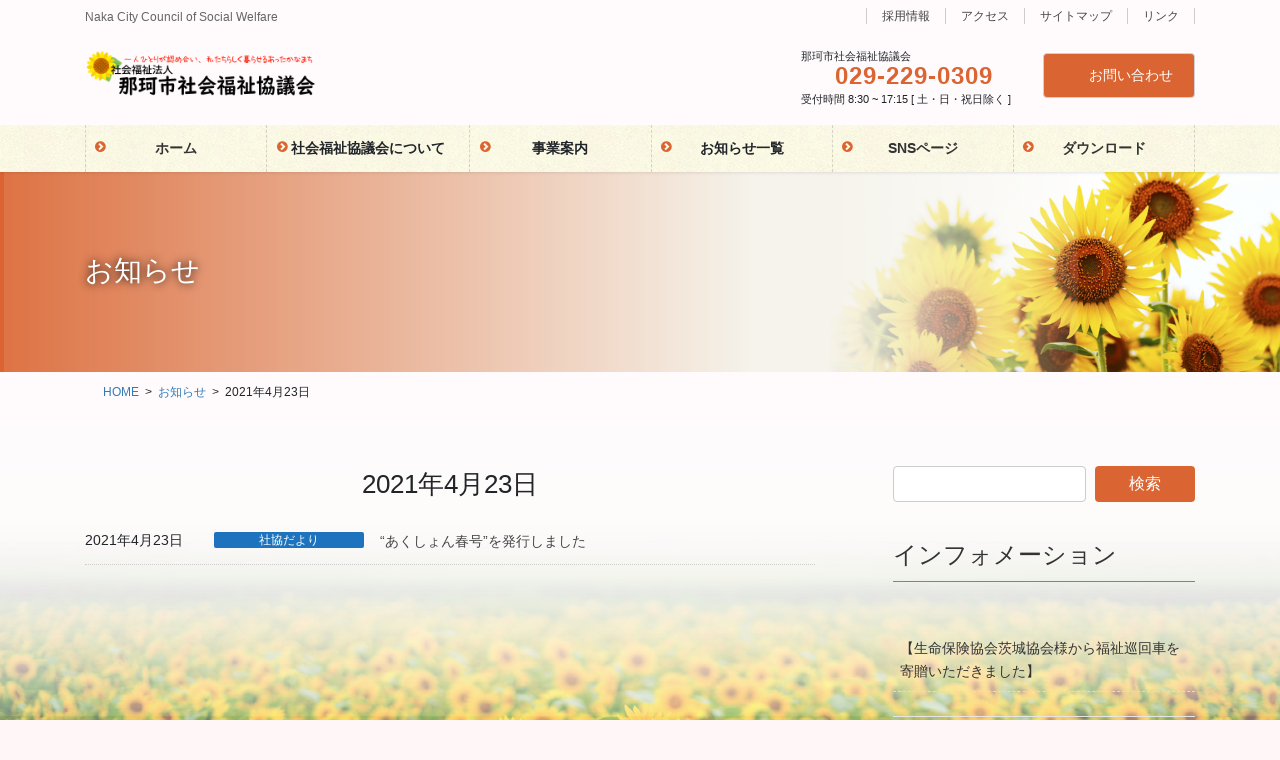

--- FILE ---
content_type: text/html; charset=UTF-8
request_url: http://naka-shakyo.net/2021/04/23/
body_size: 20789
content:
<!DOCTYPE html>
<html lang="ja">
<head>
<meta charset="utf-8">
<meta http-equiv="X-UA-Compatible" content="IE=edge">
<meta name="viewport" content="width=device-width, initial-scale=1">

<title>2021年4月23日 | 社会福祉法人 那珂市社会福祉協議会</title>
<meta name='robots' content='max-image-preview:large' />
<link rel="alternate" type="application/rss+xml" title="社会福祉法人 那珂市社会福祉協議会 &raquo; フィード" href="https://naka-shakyo.net/feed/" />
<link rel="alternate" type="application/rss+xml" title="社会福祉法人 那珂市社会福祉協議会 &raquo; コメントフィード" href="https://naka-shakyo.net/comments/feed/" />
<meta name="description" content="投稿 の記事 社会福祉法人 那珂市社会福祉協議会 Naka City Council of Social Welfare" /><style id='wp-img-auto-sizes-contain-inline-css' type='text/css'>
img:is([sizes=auto i],[sizes^="auto," i]){contain-intrinsic-size:3000px 1500px}
/*# sourceURL=wp-img-auto-sizes-contain-inline-css */
</style>
<link rel='stylesheet' id='vkExUnit_common_style-css' href='http://naka-shakyo.net/wp-content/plugins/vk-all-in-one-expansion-unit/assets/css/vkExUnit_style.css?ver=9.113.0.1' type='text/css' media='all' />
<style id='vkExUnit_common_style-inline-css' type='text/css'>
.grecaptcha-badge{bottom: 85px !important;}
:root {--ver_page_top_button_url:url(http://naka-shakyo.net/wp-content/plugins/vk-all-in-one-expansion-unit/assets/images/to-top-btn-icon.svg);}@font-face {font-weight: normal;font-style: normal;font-family: "vk_sns";src: url("http://naka-shakyo.net/wp-content/plugins/vk-all-in-one-expansion-unit/inc/sns/icons/fonts/vk_sns.eot?-bq20cj");src: url("http://naka-shakyo.net/wp-content/plugins/vk-all-in-one-expansion-unit/inc/sns/icons/fonts/vk_sns.eot?#iefix-bq20cj") format("embedded-opentype"),url("http://naka-shakyo.net/wp-content/plugins/vk-all-in-one-expansion-unit/inc/sns/icons/fonts/vk_sns.woff?-bq20cj") format("woff"),url("http://naka-shakyo.net/wp-content/plugins/vk-all-in-one-expansion-unit/inc/sns/icons/fonts/vk_sns.ttf?-bq20cj") format("truetype"),url("http://naka-shakyo.net/wp-content/plugins/vk-all-in-one-expansion-unit/inc/sns/icons/fonts/vk_sns.svg?-bq20cj#vk_sns") format("svg");}
.veu_promotion-alert__content--text {border: 1px solid rgba(0,0,0,0.125);padding: 0.5em 1em;border-radius: var(--vk-size-radius);margin-bottom: var(--vk-margin-block-bottom);font-size: 0.875rem;}/* Alert Content部分に段落タグを入れた場合に最後の段落の余白を0にする */.veu_promotion-alert__content--text p:last-of-type{margin-bottom:0;margin-top: 0;}
/*# sourceURL=vkExUnit_common_style-inline-css */
</style>
<style id='wp-emoji-styles-inline-css' type='text/css'>

	img.wp-smiley, img.emoji {
		display: inline !important;
		border: none !important;
		box-shadow: none !important;
		height: 1em !important;
		width: 1em !important;
		margin: 0 0.07em !important;
		vertical-align: -0.1em !important;
		background: none !important;
		padding: 0 !important;
	}
/*# sourceURL=wp-emoji-styles-inline-css */
</style>
<style id='wp-block-library-inline-css' type='text/css'>
:root{--wp-block-synced-color:#7a00df;--wp-block-synced-color--rgb:122,0,223;--wp-bound-block-color:var(--wp-block-synced-color);--wp-editor-canvas-background:#ddd;--wp-admin-theme-color:#007cba;--wp-admin-theme-color--rgb:0,124,186;--wp-admin-theme-color-darker-10:#006ba1;--wp-admin-theme-color-darker-10--rgb:0,107,160.5;--wp-admin-theme-color-darker-20:#005a87;--wp-admin-theme-color-darker-20--rgb:0,90,135;--wp-admin-border-width-focus:2px}@media (min-resolution:192dpi){:root{--wp-admin-border-width-focus:1.5px}}.wp-element-button{cursor:pointer}:root .has-very-light-gray-background-color{background-color:#eee}:root .has-very-dark-gray-background-color{background-color:#313131}:root .has-very-light-gray-color{color:#eee}:root .has-very-dark-gray-color{color:#313131}:root .has-vivid-green-cyan-to-vivid-cyan-blue-gradient-background{background:linear-gradient(135deg,#00d084,#0693e3)}:root .has-purple-crush-gradient-background{background:linear-gradient(135deg,#34e2e4,#4721fb 50%,#ab1dfe)}:root .has-hazy-dawn-gradient-background{background:linear-gradient(135deg,#faaca8,#dad0ec)}:root .has-subdued-olive-gradient-background{background:linear-gradient(135deg,#fafae1,#67a671)}:root .has-atomic-cream-gradient-background{background:linear-gradient(135deg,#fdd79a,#004a59)}:root .has-nightshade-gradient-background{background:linear-gradient(135deg,#330968,#31cdcf)}:root .has-midnight-gradient-background{background:linear-gradient(135deg,#020381,#2874fc)}:root{--wp--preset--font-size--normal:16px;--wp--preset--font-size--huge:42px}.has-regular-font-size{font-size:1em}.has-larger-font-size{font-size:2.625em}.has-normal-font-size{font-size:var(--wp--preset--font-size--normal)}.has-huge-font-size{font-size:var(--wp--preset--font-size--huge)}.has-text-align-center{text-align:center}.has-text-align-left{text-align:left}.has-text-align-right{text-align:right}.has-fit-text{white-space:nowrap!important}#end-resizable-editor-section{display:none}.aligncenter{clear:both}.items-justified-left{justify-content:flex-start}.items-justified-center{justify-content:center}.items-justified-right{justify-content:flex-end}.items-justified-space-between{justify-content:space-between}.screen-reader-text{border:0;clip-path:inset(50%);height:1px;margin:-1px;overflow:hidden;padding:0;position:absolute;width:1px;word-wrap:normal!important}.screen-reader-text:focus{background-color:#ddd;clip-path:none;color:#444;display:block;font-size:1em;height:auto;left:5px;line-height:normal;padding:15px 23px 14px;text-decoration:none;top:5px;width:auto;z-index:100000}html :where(.has-border-color){border-style:solid}html :where([style*=border-top-color]){border-top-style:solid}html :where([style*=border-right-color]){border-right-style:solid}html :where([style*=border-bottom-color]){border-bottom-style:solid}html :where([style*=border-left-color]){border-left-style:solid}html :where([style*=border-width]){border-style:solid}html :where([style*=border-top-width]){border-top-style:solid}html :where([style*=border-right-width]){border-right-style:solid}html :where([style*=border-bottom-width]){border-bottom-style:solid}html :where([style*=border-left-width]){border-left-style:solid}html :where(img[class*=wp-image-]){height:auto;max-width:100%}:where(figure){margin:0 0 1em}html :where(.is-position-sticky){--wp-admin--admin-bar--position-offset:var(--wp-admin--admin-bar--height,0px)}@media screen and (max-width:600px){html :where(.is-position-sticky){--wp-admin--admin-bar--position-offset:0px}}
.vk-cols--reverse{flex-direction:row-reverse}.vk-cols--hasbtn{margin-bottom:0}.vk-cols--hasbtn>.row>.vk_gridColumn_item,.vk-cols--hasbtn>.wp-block-column{position:relative;padding-bottom:3em}.vk-cols--hasbtn>.row>.vk_gridColumn_item>.wp-block-buttons,.vk-cols--hasbtn>.row>.vk_gridColumn_item>.vk_button,.vk-cols--hasbtn>.wp-block-column>.wp-block-buttons,.vk-cols--hasbtn>.wp-block-column>.vk_button{position:absolute;bottom:0;width:100%}.vk-cols--fit.wp-block-columns{gap:0}.vk-cols--fit.wp-block-columns,.vk-cols--fit.wp-block-columns:not(.is-not-stacked-on-mobile){margin-top:0;margin-bottom:0;justify-content:space-between}.vk-cols--fit.wp-block-columns>.wp-block-column *:last-child,.vk-cols--fit.wp-block-columns:not(.is-not-stacked-on-mobile)>.wp-block-column *:last-child{margin-bottom:0}.vk-cols--fit.wp-block-columns>.wp-block-column>.wp-block-cover,.vk-cols--fit.wp-block-columns:not(.is-not-stacked-on-mobile)>.wp-block-column>.wp-block-cover{margin-top:0}.vk-cols--fit.wp-block-columns.has-background,.vk-cols--fit.wp-block-columns:not(.is-not-stacked-on-mobile).has-background{padding:0}@media(max-width: 599px){.vk-cols--fit.wp-block-columns:not(.has-background)>.wp-block-column:not(.has-background),.vk-cols--fit.wp-block-columns:not(.is-not-stacked-on-mobile):not(.has-background)>.wp-block-column:not(.has-background){padding-left:0 !important;padding-right:0 !important}}@media(min-width: 782px){.vk-cols--fit.wp-block-columns .block-editor-block-list__block.wp-block-column:not(:first-child),.vk-cols--fit.wp-block-columns>.wp-block-column:not(:first-child),.vk-cols--fit.wp-block-columns:not(.is-not-stacked-on-mobile) .block-editor-block-list__block.wp-block-column:not(:first-child),.vk-cols--fit.wp-block-columns:not(.is-not-stacked-on-mobile)>.wp-block-column:not(:first-child){margin-left:0}}@media(min-width: 600px)and (max-width: 781px){.vk-cols--fit.wp-block-columns .wp-block-column:nth-child(2n),.vk-cols--fit.wp-block-columns:not(.is-not-stacked-on-mobile) .wp-block-column:nth-child(2n){margin-left:0}.vk-cols--fit.wp-block-columns .wp-block-column:not(:only-child),.vk-cols--fit.wp-block-columns:not(.is-not-stacked-on-mobile) .wp-block-column:not(:only-child){flex-basis:50% !important}}.vk-cols--fit--gap1.wp-block-columns{gap:1px}@media(min-width: 600px)and (max-width: 781px){.vk-cols--fit--gap1.wp-block-columns .wp-block-column:not(:only-child){flex-basis:calc(50% - 1px) !important}}.vk-cols--fit.vk-cols--grid>.block-editor-block-list__block,.vk-cols--fit.vk-cols--grid>.wp-block-column,.vk-cols--fit.vk-cols--grid:not(.is-not-stacked-on-mobile)>.block-editor-block-list__block,.vk-cols--fit.vk-cols--grid:not(.is-not-stacked-on-mobile)>.wp-block-column{flex-basis:50%;box-sizing:border-box}@media(max-width: 599px){.vk-cols--fit.vk-cols--grid.vk-cols--grid--alignfull>.wp-block-column:nth-child(2)>.wp-block-cover,.vk-cols--fit.vk-cols--grid.vk-cols--grid--alignfull>.wp-block-column:nth-child(2)>.vk_outer,.vk-cols--fit.vk-cols--grid:not(.is-not-stacked-on-mobile).vk-cols--grid--alignfull>.wp-block-column:nth-child(2)>.wp-block-cover,.vk-cols--fit.vk-cols--grid:not(.is-not-stacked-on-mobile).vk-cols--grid--alignfull>.wp-block-column:nth-child(2)>.vk_outer{width:100vw;margin-right:calc((100% - 100vw)/2);margin-left:calc((100% - 100vw)/2)}}@media(min-width: 600px){.vk-cols--fit.vk-cols--grid.vk-cols--grid--alignfull>.wp-block-column:nth-child(2)>.wp-block-cover,.vk-cols--fit.vk-cols--grid.vk-cols--grid--alignfull>.wp-block-column:nth-child(2)>.vk_outer,.vk-cols--fit.vk-cols--grid:not(.is-not-stacked-on-mobile).vk-cols--grid--alignfull>.wp-block-column:nth-child(2)>.wp-block-cover,.vk-cols--fit.vk-cols--grid:not(.is-not-stacked-on-mobile).vk-cols--grid--alignfull>.wp-block-column:nth-child(2)>.vk_outer{margin-right:calc(100% - 50vw);width:50vw}}@media(min-width: 600px){.vk-cols--fit.vk-cols--grid.vk-cols--grid--alignfull.vk-cols--reverse>.wp-block-column,.vk-cols--fit.vk-cols--grid:not(.is-not-stacked-on-mobile).vk-cols--grid--alignfull.vk-cols--reverse>.wp-block-column{margin-left:0;margin-right:0}.vk-cols--fit.vk-cols--grid.vk-cols--grid--alignfull.vk-cols--reverse>.wp-block-column:nth-child(2)>.wp-block-cover,.vk-cols--fit.vk-cols--grid.vk-cols--grid--alignfull.vk-cols--reverse>.wp-block-column:nth-child(2)>.vk_outer,.vk-cols--fit.vk-cols--grid:not(.is-not-stacked-on-mobile).vk-cols--grid--alignfull.vk-cols--reverse>.wp-block-column:nth-child(2)>.wp-block-cover,.vk-cols--fit.vk-cols--grid:not(.is-not-stacked-on-mobile).vk-cols--grid--alignfull.vk-cols--reverse>.wp-block-column:nth-child(2)>.vk_outer{margin-left:calc(100% - 50vw)}}.vk-cols--menu h2,.vk-cols--menu h3,.vk-cols--menu h4,.vk-cols--menu h5{margin-bottom:.2em;text-shadow:#000 0 0 10px}.vk-cols--menu h2:first-child,.vk-cols--menu h3:first-child,.vk-cols--menu h4:first-child,.vk-cols--menu h5:first-child{margin-top:0}.vk-cols--menu p{margin-bottom:1rem;text-shadow:#000 0 0 10px}.vk-cols--menu .wp-block-cover__inner-container:last-child{margin-bottom:0}.vk-cols--fitbnrs .wp-block-column .wp-block-cover:hover img{filter:unset}.vk-cols--fitbnrs .wp-block-column .wp-block-cover:hover{background-color:unset}.vk-cols--fitbnrs .wp-block-column .wp-block-cover:hover .wp-block-cover__image-background{filter:unset !important}.vk-cols--fitbnrs .wp-block-cover .wp-block-cover__inner-container{position:absolute;height:100%;width:100%}.vk-cols--fitbnrs .vk_button{height:100%;margin:0}.vk-cols--fitbnrs .vk_button .vk_button_btn,.vk-cols--fitbnrs .vk_button .btn{height:100%;width:100%;border:none;box-shadow:none;background-color:unset !important;transition:unset}.vk-cols--fitbnrs .vk_button .vk_button_btn:hover,.vk-cols--fitbnrs .vk_button .btn:hover{transition:unset}.vk-cols--fitbnrs .vk_button .vk_button_btn:after,.vk-cols--fitbnrs .vk_button .btn:after{border:none}.vk-cols--fitbnrs .vk_button .vk_button_link_txt{width:100%;position:absolute;top:50%;left:50%;transform:translateY(-50%) translateX(-50%);font-size:2rem;text-shadow:#000 0 0 10px}.vk-cols--fitbnrs .vk_button .vk_button_link_subCaption{width:100%;position:absolute;top:calc(50% + 2.2em);left:50%;transform:translateY(-50%) translateX(-50%);text-shadow:#000 0 0 10px}@media(min-width: 992px){.vk-cols--media.wp-block-columns{gap:3rem}}.vk-fit-map figure{margin-bottom:0}.vk-fit-map iframe{position:relative;margin-bottom:0;display:block;max-height:400px;width:100vw}.vk-fit-map:is(.alignfull,.alignwide) div{max-width:100%}.vk-table--th--width25 :where(tr>*:first-child){width:25%}.vk-table--th--width30 :where(tr>*:first-child){width:30%}.vk-table--th--width35 :where(tr>*:first-child){width:35%}.vk-table--th--width40 :where(tr>*:first-child){width:40%}.vk-table--th--bg-bright :where(tr>*:first-child){background-color:var(--wp--preset--color--bg-secondary, rgba(0, 0, 0, 0.05))}@media(max-width: 599px){.vk-table--mobile-block :is(th,td){width:100%;display:block}.vk-table--mobile-block.wp-block-table table :is(th,td){border-top:none}}.vk-table--width--th25 :where(tr>*:first-child){width:25%}.vk-table--width--th30 :where(tr>*:first-child){width:30%}.vk-table--width--th35 :where(tr>*:first-child){width:35%}.vk-table--width--th40 :where(tr>*:first-child){width:40%}.no-margin{margin:0}@media(max-width: 599px){.wp-block-image.vk-aligncenter--mobile>.alignright{float:none;margin-left:auto;margin-right:auto}.vk-no-padding-horizontal--mobile{padding-left:0 !important;padding-right:0 !important}}
/* VK Color Palettes */

/*# sourceURL=wp-block-library-inline-css */
</style><style id='wp-block-heading-inline-css' type='text/css'>
h1:where(.wp-block-heading).has-background,h2:where(.wp-block-heading).has-background,h3:where(.wp-block-heading).has-background,h4:where(.wp-block-heading).has-background,h5:where(.wp-block-heading).has-background,h6:where(.wp-block-heading).has-background{padding:1.25em 2.375em}h1.has-text-align-left[style*=writing-mode]:where([style*=vertical-lr]),h1.has-text-align-right[style*=writing-mode]:where([style*=vertical-rl]),h2.has-text-align-left[style*=writing-mode]:where([style*=vertical-lr]),h2.has-text-align-right[style*=writing-mode]:where([style*=vertical-rl]),h3.has-text-align-left[style*=writing-mode]:where([style*=vertical-lr]),h3.has-text-align-right[style*=writing-mode]:where([style*=vertical-rl]),h4.has-text-align-left[style*=writing-mode]:where([style*=vertical-lr]),h4.has-text-align-right[style*=writing-mode]:where([style*=vertical-rl]),h5.has-text-align-left[style*=writing-mode]:where([style*=vertical-lr]),h5.has-text-align-right[style*=writing-mode]:where([style*=vertical-rl]),h6.has-text-align-left[style*=writing-mode]:where([style*=vertical-lr]),h6.has-text-align-right[style*=writing-mode]:where([style*=vertical-rl]){rotate:180deg}
/*# sourceURL=http://naka-shakyo.net/wp-includes/blocks/heading/style.min.css */
</style>
<style id='wp-block-latest-posts-inline-css' type='text/css'>
.wp-block-latest-posts{box-sizing:border-box}.wp-block-latest-posts.alignleft{margin-right:2em}.wp-block-latest-posts.alignright{margin-left:2em}.wp-block-latest-posts.wp-block-latest-posts__list{list-style:none}.wp-block-latest-posts.wp-block-latest-posts__list li{clear:both;overflow-wrap:break-word}.wp-block-latest-posts.is-grid{display:flex;flex-wrap:wrap}.wp-block-latest-posts.is-grid li{margin:0 1.25em 1.25em 0;width:100%}@media (min-width:600px){.wp-block-latest-posts.columns-2 li{width:calc(50% - .625em)}.wp-block-latest-posts.columns-2 li:nth-child(2n){margin-right:0}.wp-block-latest-posts.columns-3 li{width:calc(33.33333% - .83333em)}.wp-block-latest-posts.columns-3 li:nth-child(3n){margin-right:0}.wp-block-latest-posts.columns-4 li{width:calc(25% - .9375em)}.wp-block-latest-posts.columns-4 li:nth-child(4n){margin-right:0}.wp-block-latest-posts.columns-5 li{width:calc(20% - 1em)}.wp-block-latest-posts.columns-5 li:nth-child(5n){margin-right:0}.wp-block-latest-posts.columns-6 li{width:calc(16.66667% - 1.04167em)}.wp-block-latest-posts.columns-6 li:nth-child(6n){margin-right:0}}:root :where(.wp-block-latest-posts.is-grid){padding:0}:root :where(.wp-block-latest-posts.wp-block-latest-posts__list){padding-left:0}.wp-block-latest-posts__post-author,.wp-block-latest-posts__post-date{display:block;font-size:.8125em}.wp-block-latest-posts__post-excerpt,.wp-block-latest-posts__post-full-content{margin-bottom:1em;margin-top:.5em}.wp-block-latest-posts__featured-image a{display:inline-block}.wp-block-latest-posts__featured-image img{height:auto;max-width:100%;width:auto}.wp-block-latest-posts__featured-image.alignleft{float:left;margin-right:1em}.wp-block-latest-posts__featured-image.alignright{float:right;margin-left:1em}.wp-block-latest-posts__featured-image.aligncenter{margin-bottom:1em;text-align:center}
/*# sourceURL=http://naka-shakyo.net/wp-includes/blocks/latest-posts/style.min.css */
</style>
<style id='global-styles-inline-css' type='text/css'>
:root{--wp--preset--aspect-ratio--square: 1;--wp--preset--aspect-ratio--4-3: 4/3;--wp--preset--aspect-ratio--3-4: 3/4;--wp--preset--aspect-ratio--3-2: 3/2;--wp--preset--aspect-ratio--2-3: 2/3;--wp--preset--aspect-ratio--16-9: 16/9;--wp--preset--aspect-ratio--9-16: 9/16;--wp--preset--color--black: #000000;--wp--preset--color--cyan-bluish-gray: #abb8c3;--wp--preset--color--white: #ffffff;--wp--preset--color--pale-pink: #f78da7;--wp--preset--color--vivid-red: #cf2e2e;--wp--preset--color--luminous-vivid-orange: #ff6900;--wp--preset--color--luminous-vivid-amber: #fcb900;--wp--preset--color--light-green-cyan: #7bdcb5;--wp--preset--color--vivid-green-cyan: #00d084;--wp--preset--color--pale-cyan-blue: #8ed1fc;--wp--preset--color--vivid-cyan-blue: #0693e3;--wp--preset--color--vivid-purple: #9b51e0;--wp--preset--gradient--vivid-cyan-blue-to-vivid-purple: linear-gradient(135deg,rgb(6,147,227) 0%,rgb(155,81,224) 100%);--wp--preset--gradient--light-green-cyan-to-vivid-green-cyan: linear-gradient(135deg,rgb(122,220,180) 0%,rgb(0,208,130) 100%);--wp--preset--gradient--luminous-vivid-amber-to-luminous-vivid-orange: linear-gradient(135deg,rgb(252,185,0) 0%,rgb(255,105,0) 100%);--wp--preset--gradient--luminous-vivid-orange-to-vivid-red: linear-gradient(135deg,rgb(255,105,0) 0%,rgb(207,46,46) 100%);--wp--preset--gradient--very-light-gray-to-cyan-bluish-gray: linear-gradient(135deg,rgb(238,238,238) 0%,rgb(169,184,195) 100%);--wp--preset--gradient--cool-to-warm-spectrum: linear-gradient(135deg,rgb(74,234,220) 0%,rgb(151,120,209) 20%,rgb(207,42,186) 40%,rgb(238,44,130) 60%,rgb(251,105,98) 80%,rgb(254,248,76) 100%);--wp--preset--gradient--blush-light-purple: linear-gradient(135deg,rgb(255,206,236) 0%,rgb(152,150,240) 100%);--wp--preset--gradient--blush-bordeaux: linear-gradient(135deg,rgb(254,205,165) 0%,rgb(254,45,45) 50%,rgb(107,0,62) 100%);--wp--preset--gradient--luminous-dusk: linear-gradient(135deg,rgb(255,203,112) 0%,rgb(199,81,192) 50%,rgb(65,88,208) 100%);--wp--preset--gradient--pale-ocean: linear-gradient(135deg,rgb(255,245,203) 0%,rgb(182,227,212) 50%,rgb(51,167,181) 100%);--wp--preset--gradient--electric-grass: linear-gradient(135deg,rgb(202,248,128) 0%,rgb(113,206,126) 100%);--wp--preset--gradient--midnight: linear-gradient(135deg,rgb(2,3,129) 0%,rgb(40,116,252) 100%);--wp--preset--font-size--small: 13px;--wp--preset--font-size--medium: 20px;--wp--preset--font-size--large: 36px;--wp--preset--font-size--x-large: 42px;--wp--preset--spacing--20: 0.44rem;--wp--preset--spacing--30: 0.67rem;--wp--preset--spacing--40: 1rem;--wp--preset--spacing--50: 1.5rem;--wp--preset--spacing--60: 2.25rem;--wp--preset--spacing--70: 3.38rem;--wp--preset--spacing--80: 5.06rem;--wp--preset--shadow--natural: 6px 6px 9px rgba(0, 0, 0, 0.2);--wp--preset--shadow--deep: 12px 12px 50px rgba(0, 0, 0, 0.4);--wp--preset--shadow--sharp: 6px 6px 0px rgba(0, 0, 0, 0.2);--wp--preset--shadow--outlined: 6px 6px 0px -3px rgb(255, 255, 255), 6px 6px rgb(0, 0, 0);--wp--preset--shadow--crisp: 6px 6px 0px rgb(0, 0, 0);}:where(.is-layout-flex){gap: 0.5em;}:where(.is-layout-grid){gap: 0.5em;}body .is-layout-flex{display: flex;}.is-layout-flex{flex-wrap: wrap;align-items: center;}.is-layout-flex > :is(*, div){margin: 0;}body .is-layout-grid{display: grid;}.is-layout-grid > :is(*, div){margin: 0;}:where(.wp-block-columns.is-layout-flex){gap: 2em;}:where(.wp-block-columns.is-layout-grid){gap: 2em;}:where(.wp-block-post-template.is-layout-flex){gap: 1.25em;}:where(.wp-block-post-template.is-layout-grid){gap: 1.25em;}.has-black-color{color: var(--wp--preset--color--black) !important;}.has-cyan-bluish-gray-color{color: var(--wp--preset--color--cyan-bluish-gray) !important;}.has-white-color{color: var(--wp--preset--color--white) !important;}.has-pale-pink-color{color: var(--wp--preset--color--pale-pink) !important;}.has-vivid-red-color{color: var(--wp--preset--color--vivid-red) !important;}.has-luminous-vivid-orange-color{color: var(--wp--preset--color--luminous-vivid-orange) !important;}.has-luminous-vivid-amber-color{color: var(--wp--preset--color--luminous-vivid-amber) !important;}.has-light-green-cyan-color{color: var(--wp--preset--color--light-green-cyan) !important;}.has-vivid-green-cyan-color{color: var(--wp--preset--color--vivid-green-cyan) !important;}.has-pale-cyan-blue-color{color: var(--wp--preset--color--pale-cyan-blue) !important;}.has-vivid-cyan-blue-color{color: var(--wp--preset--color--vivid-cyan-blue) !important;}.has-vivid-purple-color{color: var(--wp--preset--color--vivid-purple) !important;}.has-black-background-color{background-color: var(--wp--preset--color--black) !important;}.has-cyan-bluish-gray-background-color{background-color: var(--wp--preset--color--cyan-bluish-gray) !important;}.has-white-background-color{background-color: var(--wp--preset--color--white) !important;}.has-pale-pink-background-color{background-color: var(--wp--preset--color--pale-pink) !important;}.has-vivid-red-background-color{background-color: var(--wp--preset--color--vivid-red) !important;}.has-luminous-vivid-orange-background-color{background-color: var(--wp--preset--color--luminous-vivid-orange) !important;}.has-luminous-vivid-amber-background-color{background-color: var(--wp--preset--color--luminous-vivid-amber) !important;}.has-light-green-cyan-background-color{background-color: var(--wp--preset--color--light-green-cyan) !important;}.has-vivid-green-cyan-background-color{background-color: var(--wp--preset--color--vivid-green-cyan) !important;}.has-pale-cyan-blue-background-color{background-color: var(--wp--preset--color--pale-cyan-blue) !important;}.has-vivid-cyan-blue-background-color{background-color: var(--wp--preset--color--vivid-cyan-blue) !important;}.has-vivid-purple-background-color{background-color: var(--wp--preset--color--vivid-purple) !important;}.has-black-border-color{border-color: var(--wp--preset--color--black) !important;}.has-cyan-bluish-gray-border-color{border-color: var(--wp--preset--color--cyan-bluish-gray) !important;}.has-white-border-color{border-color: var(--wp--preset--color--white) !important;}.has-pale-pink-border-color{border-color: var(--wp--preset--color--pale-pink) !important;}.has-vivid-red-border-color{border-color: var(--wp--preset--color--vivid-red) !important;}.has-luminous-vivid-orange-border-color{border-color: var(--wp--preset--color--luminous-vivid-orange) !important;}.has-luminous-vivid-amber-border-color{border-color: var(--wp--preset--color--luminous-vivid-amber) !important;}.has-light-green-cyan-border-color{border-color: var(--wp--preset--color--light-green-cyan) !important;}.has-vivid-green-cyan-border-color{border-color: var(--wp--preset--color--vivid-green-cyan) !important;}.has-pale-cyan-blue-border-color{border-color: var(--wp--preset--color--pale-cyan-blue) !important;}.has-vivid-cyan-blue-border-color{border-color: var(--wp--preset--color--vivid-cyan-blue) !important;}.has-vivid-purple-border-color{border-color: var(--wp--preset--color--vivid-purple) !important;}.has-vivid-cyan-blue-to-vivid-purple-gradient-background{background: var(--wp--preset--gradient--vivid-cyan-blue-to-vivid-purple) !important;}.has-light-green-cyan-to-vivid-green-cyan-gradient-background{background: var(--wp--preset--gradient--light-green-cyan-to-vivid-green-cyan) !important;}.has-luminous-vivid-amber-to-luminous-vivid-orange-gradient-background{background: var(--wp--preset--gradient--luminous-vivid-amber-to-luminous-vivid-orange) !important;}.has-luminous-vivid-orange-to-vivid-red-gradient-background{background: var(--wp--preset--gradient--luminous-vivid-orange-to-vivid-red) !important;}.has-very-light-gray-to-cyan-bluish-gray-gradient-background{background: var(--wp--preset--gradient--very-light-gray-to-cyan-bluish-gray) !important;}.has-cool-to-warm-spectrum-gradient-background{background: var(--wp--preset--gradient--cool-to-warm-spectrum) !important;}.has-blush-light-purple-gradient-background{background: var(--wp--preset--gradient--blush-light-purple) !important;}.has-blush-bordeaux-gradient-background{background: var(--wp--preset--gradient--blush-bordeaux) !important;}.has-luminous-dusk-gradient-background{background: var(--wp--preset--gradient--luminous-dusk) !important;}.has-pale-ocean-gradient-background{background: var(--wp--preset--gradient--pale-ocean) !important;}.has-electric-grass-gradient-background{background: var(--wp--preset--gradient--electric-grass) !important;}.has-midnight-gradient-background{background: var(--wp--preset--gradient--midnight) !important;}.has-small-font-size{font-size: var(--wp--preset--font-size--small) !important;}.has-medium-font-size{font-size: var(--wp--preset--font-size--medium) !important;}.has-large-font-size{font-size: var(--wp--preset--font-size--large) !important;}.has-x-large-font-size{font-size: var(--wp--preset--font-size--x-large) !important;}
/*# sourceURL=global-styles-inline-css */
</style>

<style id='classic-theme-styles-inline-css' type='text/css'>
/*! This file is auto-generated */
.wp-block-button__link{color:#fff;background-color:#32373c;border-radius:9999px;box-shadow:none;text-decoration:none;padding:calc(.667em + 2px) calc(1.333em + 2px);font-size:1.125em}.wp-block-file__button{background:#32373c;color:#fff;text-decoration:none}
/*# sourceURL=/wp-includes/css/classic-themes.min.css */
</style>
<link rel='stylesheet' id='vk-swiper-style-css' href='http://naka-shakyo.net/wp-content/plugins/vk-blocks-pro/vendor/vektor-inc/vk-swiper/src/assets/css/swiper-bundle.min.css?ver=11.0.2' type='text/css' media='all' />
<link rel='stylesheet' id='bootstrap-4-style-css' href='http://naka-shakyo.net/wp-content/themes/lightning-pro/library/bootstrap-4/css/bootstrap.min.css?ver=4.5.0' type='text/css' media='all' />
<link rel='stylesheet' id='lightning-common-style-css' href='http://naka-shakyo.net/wp-content/themes/lightning-pro/assets/css/common.css?ver=8.24.0' type='text/css' media='all' />
<style id='lightning-common-style-inline-css' type='text/css'>
/* vk-mobile-nav */:root {--vk-mobile-nav-menu-btn-bg-src: url("http://naka-shakyo.net/wp-content/themes/lightning-pro/inc/vk-mobile-nav/package/images/vk-menu-btn-black.svg");--vk-mobile-nav-menu-btn-close-bg-src: url("http://naka-shakyo.net/wp-content/themes/lightning-pro/inc/vk-mobile-nav/package/images/vk-menu-close-black.svg");--vk-menu-acc-icon-open-black-bg-src: url("http://naka-shakyo.net/wp-content/themes/lightning-pro/inc/vk-mobile-nav/package/images/vk-menu-acc-icon-open-black.svg");--vk-menu-acc-icon-open-white-bg-src: url("http://naka-shakyo.net/wp-content/themes/lightning-pro/inc/vk-mobile-nav/package/images/vk-menu-acc-icon-open-white.svg");--vk-menu-acc-icon-close-black-bg-src: url("http://naka-shakyo.net/wp-content/themes/lightning-pro/inc/vk-mobile-nav/package/images/vk-menu-close-black.svg");--vk-menu-acc-icon-close-white-bg-src: url("http://naka-shakyo.net/wp-content/themes/lightning-pro/inc/vk-mobile-nav/package/images/vk-menu-close-white.svg");}
/*# sourceURL=lightning-common-style-inline-css */
</style>
<link rel='stylesheet' id='lightning-design-style-css' href='http://naka-shakyo.net/wp-content/plugins/lightning-skin-pale/bs4/css/style.css?ver=8.2.2' type='text/css' media='all' />
<style id='lightning-design-style-inline-css' type='text/css'>
:root {--color-key:#db6532;--wp--preset--color--vk-color-primary:#db6532;--color-key-dark:#d1d1d1;}
/* ltg common custom */:root {--vk-menu-acc-btn-border-color:#333;--vk-color-primary:#db6532;--color-key:#db6532;--wp--preset--color--vk-color-primary:#db6532;--color-key-dark:#d1d1d1;}.bbp-submit-wrapper .button.submit { background-color:#d1d1d1 ; }.bbp-submit-wrapper .button.submit:hover { background-color:#db6532 ; }.veu_color_txt_key { color:#d1d1d1 ; }.veu_color_bg_key { background-color:#d1d1d1 ; }.veu_color_border_key { border-color:#d1d1d1 ; }.btn-default { border-color:#db6532;color:#db6532;}.btn-default:focus,.btn-default:hover { border-color:#db6532;background-color: #db6532; }.wp-block-search__button,.btn-primary { background-color:#db6532;border-color:#d1d1d1; }.wp-block-search__button:focus,.wp-block-search__button:hover,.btn-primary:not(:disabled):not(.disabled):active,.btn-primary:focus,.btn-primary:hover { background-color:#d1d1d1;border-color:#db6532; }.btn-outline-primary { color : #db6532 ; border-color:#db6532; }.btn-outline-primary:not(:disabled):not(.disabled):active,.btn-outline-primary:focus,.btn-outline-primary:hover { color : #fff; background-color:#db6532;border-color:#d1d1d1; }a { color:#337ab7; }/* sidebar child menu display */.localNav ul ul.children{ display:none; }.localNav ul li.current_page_ancestor ul.children,.localNav ul li.current_page_item ul.children,.localNav ul li.current-cat ul.children{ display:block; }/* ExUnit widget ( child page list widget and so on ) */.localNavi ul.children{ display:none; }.localNavi li.current_page_ancestor ul.children,.localNavi li.current_page_item ul.children,.localNavi li.current-cat ul.children{ display:block; }
/* Pro Title Design */ h2,.mainSection .cart_totals h2,h2.mainSection-title { background-color:unset;position: relative;border:none;padding:unset;margin-left: auto;margin-right: auto;border-radius:unset;outline: unset;outline-offset: unset;box-shadow: unset;content:none;overflow: unset;background-color:#db6532;padding: 0.6em 0.7em 0.5em;margin-bottom:1.2em;color:#fff;border-radius:4px;outline: dashed 1px #fff;outline-offset: -4px;}h2 a,.mainSection .cart_totals h2 a,h2.mainSection-title a { color:#fff;}h2::before,.mainSection .cart_totals h2::before,h2.mainSection-title::before { background-color:unset;position: relative;border:none;padding:unset;margin-left: auto;margin-right: auto;border-radius:unset;outline: unset;outline-offset: unset;box-shadow: unset;content:none;overflow: unset;}h2::after,.mainSection .cart_totals h2::after,h2.mainSection-title::after { background-color:unset;position: relative;border:none;padding:unset;margin-left: auto;margin-right: auto;border-radius:unset;outline: unset;outline-offset: unset;box-shadow: unset;content:none;overflow: unset;}.siteContent .subSection-title,.siteContent .widget .subSection-title { background-color:unset;position: relative;border:none;padding:unset;margin-left: auto;margin-right: auto;border-radius:unset;outline: unset;outline-offset: unset;box-shadow: unset;content:none;overflow: unset;color:#333;padding: 0.6em 0 0.5em;margin-bottom:1.2em;border-top: solid 1px #db6532;border-bottom: solid 1px #db6532;}.siteContent .subSection-title a,.siteContent .widget .subSection-title a { color:#333;}.siteContent .subSection-title::before,.siteContent .widget .subSection-title::before { background-color:unset;position: relative;border:none;padding:unset;margin-left: auto;margin-right: auto;border-radius:unset;outline: unset;outline-offset: unset;box-shadow: unset;content:none;overflow: unset;}.siteContent .subSection-title::after,.siteContent .widget .subSection-title::after { background-color:unset;position: relative;border:none;padding:unset;margin-left: auto;margin-right: auto;border-radius:unset;outline: unset;outline-offset: unset;box-shadow: unset;content:none;overflow: unset;}.siteFooter .subSection-title { background-color:unset;position: relative;border:none;padding:unset;margin-left: auto;margin-right: auto;border-radius:unset;outline: unset;outline-offset: unset;box-shadow: unset;content:none;overflow: unset;color:#333;padding: 0.7em;margin-bottom:1.2em;text-align: center;}.siteFooter .subSection-title a { color:#333;}.siteFooter .subSection-title::before { content:"";position: absolute;top: 0;width: 12px;height: 100%;display: inline-block;margin-left:0;border-top: solid 1px #db6532;border-bottom: solid 1px #db6532;border-left: solid 1px #db6532;left: 0;}.siteFooter .subSection-title::after { content:"";position: absolute;top: 0;width: 12px;height: 100%;display: inline-block;margin-left:0;border-top: solid 1px #db6532;border-bottom: solid 1px #db6532;border-right: solid 1px #db6532;right: 0;left: auto;}h3 { background-color:unset;position: relative;border:none;padding:unset;margin-left: auto;margin-right: auto;border-radius:unset;outline: unset;outline-offset: unset;box-shadow: unset;content:none;overflow: unset;color: #333;background-color: #efefef;padding: 0.6em 0.7em 0.5em;margin-bottom:1.2em;border-radius: 4px;}h3 a { color:#333;}h3::before { background-color:unset;position: relative;border:none;padding:unset;margin-left: auto;margin-right: auto;border-radius:unset;outline: unset;outline-offset: unset;box-shadow: unset;content:none;overflow: unset;}h3::after { background-color:unset;position: relative;border:none;padding:unset;margin-left: auto;margin-right: auto;border-radius:unset;outline: unset;outline-offset: unset;box-shadow: unset;content:none;overflow: unset;}h4 { background-color:unset;position: relative;border:none;padding:unset;margin-left: auto;margin-right: auto;border-radius:unset;outline: unset;outline-offset: unset;box-shadow: unset;content:none;overflow: unset;color:#333;padding: 0.6em 0 0.5em;margin-bottom:1.2em;border-bottom: 1px solid #ccc;background-color:transparent;text-align:left;}h4 a { color:#333;}h4::before { background-color:unset;position: relative;border:none;padding:unset;margin-left: auto;margin-right: auto;border-radius:unset;outline: unset;outline-offset: unset;box-shadow: unset;content:none;overflow: unset;}h4::after { background-color:unset;position: relative;border:none;padding:unset;margin-left: auto;margin-right: auto;border-radius:unset;outline: unset;outline-offset: unset;box-shadow: unset;content:none;overflow: unset;content: "";line-height: 0;display: block;overflow: hidden;position: absolute;left:0;bottom: -1px;width: 30%;border-bottom: 1px solid #db6532;margin-left: 0;height:inherit;}h5 { background-color:unset;position: relative;border:none;padding:unset;margin-left: auto;margin-right: auto;border-radius:unset;outline: unset;outline-offset: unset;box-shadow: unset;content:none;overflow: unset;text-align:left;}h5 a { color:#333;}h5::before { background-color:unset;position: relative;border:none;padding:unset;margin-left: auto;margin-right: auto;border-radius:unset;outline: unset;outline-offset: unset;box-shadow: unset;content:none;overflow: unset;}h5::after { background-color:unset;position: relative;border:none;padding:unset;margin-left: auto;margin-right: auto;border-radius:unset;outline: unset;outline-offset: unset;box-shadow: unset;content:none;overflow: unset;}
/* page header */:root{--vk-page-header-url : url(http://naka-shakyo.net/wp-content/uploads/2020/08/header-himawari02-1.png);}@media ( max-width:575.98px ){:root{--vk-page-header-url : url(http://naka-shakyo.net/wp-content/uploads/2020/08/header-himawari02-1.png);}}.page-header{ position:relative;color:#ffffff;text-shadow:0px 0px 10px #000000;text-align:left;background-color:#1d78c6;background: var(--vk-page-header-url, url(http://naka-shakyo.net/wp-content/uploads/2020/08/header-himawari02-1.png) ) no-repeat 50% center;background-size: cover;}
/* Font switch */.navbar-brand.siteHeader_logo{ font-family:"メイリオ",Meiryo,"ヒラギノ角ゴ ProN W3", Hiragino Kaku Gothic ProN,sans-serif;font-display: swap;}.gMenu_name,.vk-mobile-nav .menu,.mobile-fix-nav-menu{ font-family:"メイリオ",Meiryo,"ヒラギノ角ゴ ProN W3", Hiragino Kaku Gothic ProN,sans-serif;font-display: swap;}.gMenu_description{ font-family:"メイリオ",Meiryo,"ヒラギノ角ゴ ProN W3", Hiragino Kaku Gothic ProN,sans-serif;font-display: swap;}h1,h2,h3,h4,h5,h6,dt,.page-header_pageTitle,.mainSection-title,.subSection-title,.veu_leadTxt,.lead{ font-family:"メイリオ",Meiryo,"ヒラギノ角ゴ ProN W3", Hiragino Kaku Gothic ProN,sans-serif;font-display: swap;}body{ font-family:"メイリオ",Meiryo,"ヒラギノ角ゴ ProN W3", Hiragino Kaku Gothic ProN,sans-serif;font-display: swap;}
.vk-campaign-text{background:#b7290c;color:#fff;}.vk-campaign-text_btn,.vk-campaign-text_btn:link,.vk-campaign-text_btn:visited,.vk-campaign-text_btn:focus,.vk-campaign-text_btn:active{background:#fff;color:#4c4c4c;}a.vk-campaign-text_btn:hover{background:#eab010;color:#fff;}.vk-campaign-text_link,.vk-campaign-text_link:link,.vk-campaign-text_link:hover,.vk-campaign-text_link:visited,.vk-campaign-text_link:active,.vk-campaign-text_link:focus{color:#fff;}
/*# sourceURL=lightning-design-style-inline-css */
</style>
<link rel='stylesheet' id='vk-font-awesome-css' href='http://naka-shakyo.net/wp-content/themes/lightning-pro/vendor/vektor-inc/font-awesome-versions/src/font-awesome/css/all.min.css?ver=7.1.0' type='text/css' media='all' />
<link rel='stylesheet' id='vk-blocks-build-css-css' href='http://naka-shakyo.net/wp-content/plugins/vk-blocks-pro/build/block-build.css?ver=1.115.2.0' type='text/css' media='all' />
<style id='vk-blocks-build-css-inline-css' type='text/css'>

	:root {
		--vk_image-mask-circle: url(http://naka-shakyo.net/wp-content/plugins/vk-blocks-pro/inc/vk-blocks/images/circle.svg);
		--vk_image-mask-wave01: url(http://naka-shakyo.net/wp-content/plugins/vk-blocks-pro/inc/vk-blocks/images/wave01.svg);
		--vk_image-mask-wave02: url(http://naka-shakyo.net/wp-content/plugins/vk-blocks-pro/inc/vk-blocks/images/wave02.svg);
		--vk_image-mask-wave03: url(http://naka-shakyo.net/wp-content/plugins/vk-blocks-pro/inc/vk-blocks/images/wave03.svg);
		--vk_image-mask-wave04: url(http://naka-shakyo.net/wp-content/plugins/vk-blocks-pro/inc/vk-blocks/images/wave04.svg);
	}
	

	:root {

		--vk-balloon-border-width:1px;

		--vk-balloon-speech-offset:-12px;
	}
	

	:root {
		--vk_flow-arrow: url(http://naka-shakyo.net/wp-content/plugins/vk-blocks-pro/inc/vk-blocks/images/arrow_bottom.svg);
	}
	
/*# sourceURL=vk-blocks-build-css-inline-css */
</style>
<link rel='stylesheet' id='lightning-late-load-style-css' href='http://naka-shakyo.net/wp-content/plugins/lightning-skin-pale/bs4/css/style-late.css?ver=8.2.2' type='text/css' media='all' />
<link rel='stylesheet' id='veu-cta-css' href='http://naka-shakyo.net/wp-content/plugins/vk-all-in-one-expansion-unit/inc/call-to-action/package/assets/css/style.css?ver=9.113.0.1' type='text/css' media='all' />
<link rel='stylesheet' id='lightning-pale-icons-css' href='http://naka-shakyo.net/wp-content/plugins/lightning-skin-pale/icons/style.css?ver=8.2.2' type='text/css' media='all' />
<link rel='stylesheet' id='lightning-theme-style-css' href='http://naka-shakyo.net/wp-content/themes/lightning-pro/style.css?ver=8.24.0' type='text/css' media='all' />
<link rel='stylesheet' id='vk-mobile-fix-nav-css' href='http://naka-shakyo.net/wp-content/themes/lightning-pro/inc/vk-mobile-fix-nav/package/css/vk-mobile-fix-nav.css?ver=0.0.0' type='text/css' media='all' />
<script type="text/javascript" id="vk-blocks/breadcrumb-script-js-extra">
/* <![CDATA[ */
var vkBreadcrumbSeparator = {"separator":""};
//# sourceURL=vk-blocks%2Fbreadcrumb-script-js-extra
/* ]]> */
</script>
<script type="text/javascript" src="http://naka-shakyo.net/wp-content/plugins/vk-blocks-pro/build/vk-breadcrumb.min.js?ver=1.115.2.0" id="vk-blocks/breadcrumb-script-js"></script>
<script type="text/javascript" src="http://naka-shakyo.net/wp-includes/js/jquery/jquery.min.js?ver=3.7.1" id="jquery-core-js"></script>
<script type="text/javascript" src="http://naka-shakyo.net/wp-includes/js/jquery/jquery-migrate.min.js?ver=3.4.1" id="jquery-migrate-js"></script>
<link rel="https://api.w.org/" href="https://naka-shakyo.net/wp-json/" /><link rel="EditURI" type="application/rsd+xml" title="RSD" href="https://naka-shakyo.net/xmlrpc.php?rsd" />
<meta name="generator" content="WordPress 6.9" />
<!-- Analytics by WP Statistics - https://wp-statistics.com -->
<style id="lightning-color-custom-for-plugins" type="text/css">/* ltg theme common */.color_key_bg,.color_key_bg_hover:hover{background-color: #db6532;}.color_key_txt,.color_key_txt_hover:hover{color: #db6532;}.color_key_border,.color_key_border_hover:hover{border-color: #db6532;}.color_key_dark_bg,.color_key_dark_bg_hover:hover{background-color: #d1d1d1;}.color_key_dark_txt,.color_key_dark_txt_hover:hover{color: #d1d1d1;}.color_key_dark_border,.color_key_dark_border_hover:hover{border-color: #d1d1d1;}</style><style id="lightning-pale-custom" type="text/css">/* Pale custom */h2,.h2 { border-top-color: #db6532; }h3,.h3,.veu_card .veu_card_title { border-left-color:#db6532; }h4,.h4 { border-bottom-color:#db6532; }ul.page-numbers li span.page-numbers.current,.page-link dl .post-page-numbers.current { background-color:#db6532; }ul.gMenu>li>a:before,.navbar-brand a:hover,.veu_pageList_ancestor ul.pageList a:hover,.nav>li>a:focus, .nav>li>a:hover,.subSection li a:hover,.subSection li.current-cat>a,.subSection li.current_page_item>a {color: #db6532;}.media .media-body .media-heading a:hover { color: #db6532; }ul.page-numbers li span.page-numbers.current { background-color:#db6532; }.pager li > a { border-color:#db6532; color:#db6532; }.pager li > a:hover { background-color:#db6532; color:#fff; }dl dt:before { color:#db6532; }dl.veu_qaItem dt:before{background-color: #db6532;}dl.veu_qaItem dd:before {border-color: #db6532;color: #db6532;}.page-header { background-color:#db6532; }.veu_pageList_ancestor ul.pageList .current_page_item>a,.veu_leadTxt,.entry-body .leadTxt,.veu_color_txt_key {color:#db6532;}.veu_adminEdit .btn-default {color: #db6532;border-color:#db6532;}.veu_3prArea .linkurl a:focus,.veu_3prArea .linkurl a:hover,.btn-primary:focus,.btn-primary:hover {border-color: #d1d1d1;background-color: #d1d1d1;}.btn-default{border-color: #db6532;color: #db6532;}.btn-default:focus,.btn-default:hover{border-color:#d1d1d1;background-color:#d1d1d1;}.page_top_btn {box-shadow: 0 0 0 1px #d1d1d1;background-color:#db6532;　}@media (min-width: 992px){ul.gMenu > li .gMenu_description { color: #db6532; }ul.gMenu > li:hover > a .gMenu_description,ul.gMenu > li.current-post-ancestor > a .gMenu_description,ul.gMenu > li.current-menu-item > a .gMenu_description,ul.gMenu > li.current-menu-parent > a .gMenu_description,ul.gMenu > li.current-menu-ancestor > a .gMenu_description,ul.gMenu > li.current_page_parent > a .gMenu_description,ul.gMenu > li.current_page_ancestor > a .gMenu_description { color: #db6532; }ul.gMenu a:hover { color: #db6532; }ul.gMenu > li > ul.sub-menu { background-color:#d1d1d1 }ul.gMenu > li > ul.sub-menu li a{ border-bottom:1px solid #d1d1d1; }ul.gMenu > li > ul.sub-menu li a {background-color: #db6532;}ul.gMenu > li > ul.sub-menu li a:hover{ background-color: #d1d1d1;}}@media (min-width: 768px){ul.gMenu > li > a:hover .gMenu_description { color: #db6532; }}@media (max-width: 992px){ul.gMenu>li .sub-menu li a:before,.vk-mobile-nav nav ul li a:before,.vk-mobile-nav nav ul li .sub-menu li a:before { color: #db6532; }}.siteContent .btn-default:after { border-color: #db6532;}.siteContent .btn-primary,.siteContent a:after.btn-primary{ border-color: #db6532;}.siteContent .btn-primar:hover{ border-color: #d1d1d1;}.siteContent .btn-primary:focus:after,.siteContent .btn-primary:hover:after { border-color:#db6532; }ul.page-numbers li span.page-numbers.current{ background-color:#db6532 }.pager li > a:hover{ background-color: #db6532; color: #fff; }.veu_3prArea .btn-default:after { color:#db6532; }.veu_sitemap .sitemap-col .link-list li a:hover { color: #db6532; }footer .widget_pages ul li a:hover,.widget_nav_menu ul li a:hover,.widget_archive ul li a:hover,.widget_categories ul li a:hover,.widget_recent_entries ul li a:hover{ color: #db6532; }.veu_newPosts ul.postList li .taxonomies a{ color:#db6532; border-color:#db6532; }.veu_newPosts ul.postList li .taxonomies a:hover{ background-color:#db6532; border-color:#db6532; }.mainSection .veu_newPosts.pt_0 .media-body .media-taxonomy a:hover{ color: #db6532; }.mainSection .veu_newPosts.pt_0 .media-body .media-taxonomy:after{ border-top: solid 1px #db6532; }.media .media-body .media-heading a:hover{ color: #db6532; }.device-pc .gMenu > li > a { padding-left:2em;padding-right:2em; }ul.gMenu>li>a:before {content: "\e901"; font-family: "icomoon"; speak: none; font-style: normal; font-weight: normal; font-variant: normal; position: absolute; top: 35%; text-transform: none; line-height: 1; margin-right: 0.4em; -webkit-font-smoothing: antialiased; -moz-osx-font-smoothing: grayscale;}@media (max-width: 992px){.vk-mobile-nav nav>ul>li>a { padding-left:1.5em; }.vk-mobile-nav nav>ul>li>a:before { content: "\e901"; font-family: "icomoon"; speak: none; font-style: normal; font-weight: normal; font-variant: normal; position: absolute; top: 35%; left: 0; text-transform: none; line-height: 1; margin-right: 0.4em; -webkit-font-smoothing: antialiased; -moz-osx-font-smoothing: grayscale;}}body, .header_scrolled .gMenu_outer, .gMenu_outer, .vk-mobile-nav.siteHeader{background: url(http://naka-shakyo.net/wp-content/plugins/lightning-skin-pale/images/drawingpaper_beige.jpg ) repeat;background-color:#ededc9;}:root {--g_nav_main_acc_icon_open_url:url(http://naka-shakyo.net/wp-content/themes/lightning-pro/inc/vk-mobile-nav/package/images/vk-menu-acc-icon-open-black.svg);--g_nav_main_acc_icon_close_url: url(http://naka-shakyo.net/wp-content/themes/lightning-pro/inc/vk-mobile-nav/package/images/vk-menu-close-black.svg);--g_nav_sub_acc_icon_open_url: url(http://naka-shakyo.net/wp-content/themes/lightning-pro/inc/vk-mobile-nav/package/images/vk-menu-acc-icon-open-white.svg);--g_nav_sub_acc_icon_close_url: url(http://naka-shakyo.net/wp-content/themes/lightning-pro/inc/vk-mobile-nav/package/images/vk-menu-close-white.svg);}</style><style type="text/css" id="custom-background-css">
body.custom-background { background-color: #fff7f7; background-image: url("http://naka-shakyo.net/wp-content/uploads/2020/09/bg_himawari.png"); background-position: center bottom; background-size: cover; background-repeat: no-repeat; background-attachment: fixed; }
</style>
	<!-- [ VK All in One Expansion Unit OGP ] -->
<meta property="og:site_name" content="社会福祉法人 那珂市社会福祉協議会" />
<meta property="og:url" content="https://naka-shakyo.net/%e3%81%82%e3%81%8f%e3%81%97%e3%82%87%e3%82%93%e6%98%a5%e5%8f%b7%e3%82%92%e7%99%ba%e8%a1%8c%e3%81%97%e3%81%be%e3%81%97%e3%81%9f/" />
<meta property="og:title" content="2021年4月23日 | 社会福祉法人 那珂市社会福祉協議会" />
<meta property="og:description" content="投稿 の記事 社会福祉法人 那珂市社会福祉協議会 Naka City Council of Social Welfare" />
<meta property="fb:app_id" content="nakashakyo" />
<meta property="og:type" content="article" />
<!-- [ / VK All in One Expansion Unit OGP ] -->
<!-- [ VK All in One Expansion Unit twitter card ] -->
<meta name="twitter:card" content="summary_large_image">
<meta name="twitter:description" content="投稿 の記事 社会福祉法人 那珂市社会福祉協議会 Naka City Council of Social Welfare">
<meta name="twitter:title" content="2021年4月23日 | 社会福祉法人 那珂市社会福祉協議会">
<meta name="twitter:url" content="https://naka-shakyo.net/%e3%81%82%e3%81%8f%e3%81%97%e3%82%87%e3%82%93%e6%98%a5%e5%8f%b7%e3%82%92%e7%99%ba%e8%a1%8c%e3%81%97%e3%81%be%e3%81%97%e3%81%9f/">
	<meta name="twitter:domain" content="naka-shakyo.net">
	<!-- [ / VK All in One Expansion Unit twitter card ] -->
	<link rel="icon" href="https://naka-shakyo.net/wp-content/uploads/2020/10/cropped-favicon-32x32.png" sizes="32x32" />
<link rel="icon" href="https://naka-shakyo.net/wp-content/uploads/2020/10/cropped-favicon-192x192.png" sizes="192x192" />
<link rel="apple-touch-icon" href="https://naka-shakyo.net/wp-content/uploads/2020/10/cropped-favicon-180x180.png" />
<meta name="msapplication-TileImage" content="https://naka-shakyo.net/wp-content/uploads/2020/10/cropped-favicon-270x270.png" />

</head>
<body class="archive date custom-background wp-theme-lightning-pro vk-blocks fa_v7_css post-type-post sidebar-fix sidebar-fix-priority-top bootstrap4 device-pc mobile-fix-nav_add_menu_btn mobile-fix-nav_enable">
<a class="skip-link screen-reader-text" href="#main">コンテンツに移動</a>
<a class="skip-link screen-reader-text" href="#vk-mobile-nav">ナビゲーションに移動</a>
<header class="siteHeader">
	<div class="headerTop" id="headerTop"><div class="container"><p class="headerTop_description">Naka City Council of Social Welfare</p><nav class="menu-%e3%83%98%e3%83%83%e3%83%80%e3%83%bc%e3%83%a1%e3%83%8b%e3%83%a5%e3%83%bc-container"><ul id="menu-%e3%83%98%e3%83%83%e3%83%80%e3%83%bc%e3%83%a1%e3%83%8b%e3%83%a5%e3%83%bc" class="menu nav"><li id="menu-item-589" class="menu-item menu-item-type-post_type menu-item-object-page menu-item-589"><a href="https://naka-shakyo.net/saiyo-info/">採用情報</a></li>
<li id="menu-item-588" class="menu-item menu-item-type-post_type menu-item-object-page menu-item-588"><a href="https://naka-shakyo.net/accsess/">アクセス</a></li>
<li id="menu-item-204" class="menu-item menu-item-type-post_type menu-item-object-page menu-item-204"><a href="https://naka-shakyo.net/sitemap/">サイトマップ</a></li>
<li id="menu-item-590" class="menu-item menu-item-type-post_type menu-item-object-page menu-item-590"><a href="https://naka-shakyo.net/link/">リンク</a></li>
</ul></nav></div><!-- [ / .container ] --></div><!-- [ / #headerTop  ] -->	<div class="container siteHeadContainer">
		<div class="navbar-header">
						<p class="navbar-brand siteHeader_logo">
			<a href="https://naka-shakyo.net/">
				<span><img src="http://naka-shakyo.net/wp-content/uploads/2022/05/Title_logo.png" alt="社会福祉法人 那珂市社会福祉協議会" /></span>
			</a>
			</p>
			<div class="siteHeader_sub"><p class="contact_txt"><span class="contact_txt_catch">那珂市社会福祉協議会</span><span class="contact_txt_tel veu_color_txt_key"><i class="contact_txt_tel_icon fas fa-phone-square"></i>029-229-0309</span><span class="contact_txt_time">受付時間 8:30 ~ 17:15 [ 土・日・祝日除く ]</span></p><div class="contact_btn"><a href="http://naka-shakyo.net/home/contact-us/" class="btn btn-primary"><i class="far fa-envelope"></i>お問い合わせ</a></div></div>		</div>

					<div id="gMenu_outer" class="gMenu_outer">
				<nav class="menu-%e3%83%8a%e3%83%93%e3%82%b2%e3%83%bc%e3%82%b7%e3%83%a7%e3%83%b3%e3%83%a1%e3%83%8b%e3%83%a5%e3%83%bc-container"><ul id="menu-%e3%83%8a%e3%83%93%e3%82%b2%e3%83%bc%e3%82%b7%e3%83%a7%e3%83%b3%e3%83%a1%e3%83%8b%e3%83%a5%e3%83%bc" class="menu gMenu vk-menu-acc"><li id="menu-item-205" class="menu-item menu-item-type-custom menu-item-object-custom"><a href="http://naka-shakyo.net/"><strong class="gMenu_name">ホーム</strong></a></li>
<li id="menu-item-212" class="menu-item menu-item-type-custom menu-item-object-custom menu-item-has-children"><a><strong class="gMenu_name">社会福祉協議会について</strong></a>
<ul class="sub-menu">
	<li id="menu-item-206" class="menu-item menu-item-type-post_type menu-item-object-page"><a href="https://naka-shakyo.net/%e7%a4%be%e4%bc%9a%e7%a6%8f%e7%a5%89%e5%8d%94%e4%bc%9a%e3%81%ab%e3%81%a4%e3%81%84%e3%81%a6/gaiyo/">社協とは</a></li>
	<li id="menu-item-207" class="menu-item menu-item-type-post_type menu-item-object-page"><a href="https://naka-shakyo.net/%e7%a4%be%e4%bc%9a%e7%a6%8f%e7%a5%89%e5%8d%94%e4%bc%9a%e3%81%ab%e3%81%a4%e3%81%84%e3%81%a6/fukushi-katsudo/">那珂市地域福祉活動計画</a></li>
	<li id="menu-item-208" class="menu-item menu-item-type-post_type menu-item-object-page"><a href="https://naka-shakyo.net/%e7%a4%be%e4%bc%9a%e7%a6%8f%e7%a5%89%e5%8d%94%e4%bc%9a%e3%81%ab%e3%81%a4%e3%81%84%e3%81%a6/menber/">会員募集</a></li>
	<li id="menu-item-209" class="menu-item menu-item-type-post_type menu-item-object-page"><a href="https://naka-shakyo.net/%e7%a4%be%e4%bc%9a%e7%a6%8f%e7%a5%89%e5%8d%94%e4%bc%9a%e3%81%ab%e3%81%a4%e3%81%84%e3%81%a6/disclosure/">情報公開</a></li>
	<li id="menu-item-210" class="menu-item menu-item-type-post_type menu-item-object-page"><a href="https://naka-shakyo.net/%e7%a4%be%e4%bc%9a%e7%a6%8f%e7%a5%89%e5%8d%94%e4%bc%9a%e3%81%ab%e3%81%a4%e3%81%84%e3%81%a6/magazine/">広報紙「那珂市のふくし」</a></li>
	<li id="menu-item-1554" class="menu-item menu-item-type-post_type menu-item-object-page"><a href="https://naka-shakyo.net/%e5%ba%83%e5%a0%b1%e7%b4%99%e3%80%8c%e9%82%a3%e7%8f%82%e5%b8%82%e5%b8%82%e6%b0%91%e6%b4%bb%e5%8b%95%e3%82%a4%e3%83%b3%e3%83%95%e3%82%a9%e3%83%a1%e3%83%bc%e3%82%b7%e3%83%a7%e3%83%b3%e3%81%82%e3%81%8f/">広報紙「那珂市市民活動インフォメーションあくしょん」</a></li>
	<li id="menu-item-211" class="menu-item menu-item-type-post_type menu-item-object-page"><a href="https://naka-shakyo.net/%e7%a4%be%e4%bc%9a%e7%a6%8f%e7%a5%89%e5%8d%94%e4%bc%9a%e3%81%ab%e3%81%a4%e3%81%84%e3%81%a6/kyodo-bokin/">共同募金</a></li>
</ul>
</li>
<li id="menu-item-213" class="menu-item menu-item-type-custom menu-item-object-custom menu-item-has-children"><a><strong class="gMenu_name">事業案内</strong></a>
<ul class="sub-menu">
	<li id="menu-item-506" class="menu-item menu-item-type-post_type menu-item-object-page menu-item-has-children"><a href="https://naka-shakyo.net/tiikitunagari/">地域でのつながり・みまもり</a>
	<ul class="sub-menu">
		<li id="menu-item-379" class="menu-item menu-item-type-post_type menu-item-object-page"><a href="https://naka-shakyo.net/tiikitunagari/anshin-net/">あん・しん・ねっと事業</a></li>
		<li id="menu-item-380" class="menu-item menu-item-type-post_type menu-item-object-page"><a href="https://naka-shakyo.net/tiikitunagari/fureai-salon/">ふれあい・いきいきサロン</a></li>
		<li id="menu-item-4004" class="menu-item menu-item-type-post_type menu-item-object-page"><a href="https://naka-shakyo.net/tiikitunagari/%e8%ba%ab%e8%bf%91%e3%81%aa%e5%9c%b0%e5%9f%9f%e3%81%ae%e3%81%8a%e5%ae%9d%e6%8e%a2%e3%81%97/">身近な地域のお宝探し</a></li>
		<li id="menu-item-381" class="menu-item menu-item-type-post_type menu-item-object-page"><a href="https://naka-shakyo.net/tiikitunagari/live-space/">居場所づくり</a></li>
		<li id="menu-item-382" class="menu-item menu-item-type-post_type menu-item-object-page"><a href="https://naka-shakyo.net/tiikitunagari/volunteer/">ボランティア・福祉教育</a></li>
		<li id="menu-item-699" class="menu-item menu-item-type-post_type menu-item-object-page"><a href="https://naka-shakyo.net/tiikitunagari/delivery-lecture/">身近な暮らしの出前講座</a></li>
		<li id="menu-item-383" class="menu-item menu-item-type-post_type menu-item-object-page"><a href="https://naka-shakyo.net/tiikitunagari/rental-event/">イベント用品の貸し出し</a></li>
		<li id="menu-item-2809" class="menu-item menu-item-type-post_type menu-item-object-page menu-item-has-children"><a href="https://naka-shakyo.net/tiikitunagari/%e3%82%bb%e3%82%ab%e3%83%b3%e3%83%89%e3%83%a9%e3%82%a4%e3%83%95/">セカンドライフ情報</a>
		<ul class="sub-menu">
			<li id="menu-item-2818" class="menu-item menu-item-type-post_type menu-item-object-page"><a href="https://naka-shakyo.net/tiikitunagari/%e3%82%bb%e3%82%ab%e3%83%b3%e3%83%89%e3%83%a9%e3%82%a4%e3%83%95/%e3%83%9c%e3%83%a9%e3%83%b3%e3%83%86%e3%82%a3%e3%82%a2%e6%83%85%e5%a0%b1%e4%b8%80%e8%a6%a7/">ボランティア</a></li>
			<li id="menu-item-2817" class="menu-item menu-item-type-post_type menu-item-object-page"><a href="https://naka-shakyo.net/tiikitunagari/%e3%82%bb%e3%82%ab%e3%83%b3%e3%83%89%e3%83%a9%e3%82%a4%e3%83%95/%e3%82%bb%e3%82%ab%e3%83%b3%e3%83%89%e3%83%a9%e3%82%a4%e3%83%95%e6%83%85%e5%a0%b1/">健康づくり</a></li>
			<li id="menu-item-2816" class="menu-item menu-item-type-post_type menu-item-object-page"><a href="https://naka-shakyo.net/tiikitunagari/%e3%82%bb%e3%82%ab%e3%83%b3%e3%83%89%e3%83%a9%e3%82%a4%e3%83%95/%e3%82%bb%e3%82%ab%e3%83%b3%e3%83%89%e3%83%a9%e3%82%a4%e3%83%95%e6%83%85%e5%a0%b1-2/">趣味・教養</a></li>
			<li id="menu-item-2815" class="menu-item menu-item-type-post_type menu-item-object-page"><a href="https://naka-shakyo.net/tiikitunagari/%e3%82%bb%e3%82%ab%e3%83%b3%e3%83%89%e3%83%a9%e3%82%a4%e3%83%95/%e3%82%bb%e3%82%ab%e3%83%b3%e3%83%89%e3%83%a9%e3%82%a4%e3%83%95%e6%83%85%e5%a0%b1-3/">地域活動</a></li>
			<li id="menu-item-2814" class="menu-item menu-item-type-post_type menu-item-object-page"><a href="https://naka-shakyo.net/tiikitunagari/%e3%82%bb%e3%82%ab%e3%83%b3%e3%83%89%e3%83%a9%e3%82%a4%e3%83%95/%e3%82%bb%e3%82%ab%e3%83%b3%e3%83%89%e3%83%a9%e3%82%a4%e3%83%95%e6%83%85%e5%a0%b1-4/">学び</a></li>
			<li id="menu-item-2813" class="menu-item menu-item-type-post_type menu-item-object-page"><a href="https://naka-shakyo.net/tiikitunagari/%e3%82%bb%e3%82%ab%e3%83%b3%e3%83%89%e3%83%a9%e3%82%a4%e3%83%95/%e3%81%9d%e3%81%ae%e4%bb%96/">その他</a></li>
		</ul>
</li>
		<li id="menu-item-2688" class="menu-item menu-item-type-post_type menu-item-object-page menu-item-has-children"><a href="https://naka-shakyo.net/tiikitunagari/%e6%b4%bb%e5%8b%95%e5%9b%a3%e4%bd%93%e6%94%af%e6%8f%b4/">活動団体支援</a>
		<ul class="sub-menu">
			<li id="menu-item-2689" class="menu-item menu-item-type-post_type menu-item-object-page"><a href="https://naka-shakyo.net/tiikitunagari/%e6%b4%bb%e5%8b%95%e5%9b%a3%e4%bd%93%e6%94%af%e6%8f%b4/%e9%82%a3%e7%8f%82%e5%b8%82%e9%9a%9c%e3%81%8c%e3%81%84%e5%85%90%e8%80%85%e8%a6%aa%e3%81%ae%e4%bc%9a/">那珂市障がい児者親の会</a></li>
			<li id="menu-item-2729" class="menu-item menu-item-type-post_type menu-item-object-page"><a href="https://naka-shakyo.net/tiikitunagari/%e6%b4%bb%e5%8b%95%e5%9b%a3%e4%bd%93%e6%94%af%e6%8f%b4/%e9%82%a3%e7%8f%82%e5%b8%82%e9%ab%98%e9%bd%a2%e8%80%85%e3%82%af%e3%83%a9%e3%83%96%e9%80%a3%e5%90%88%e4%bc%9a/">那珂市高齢者クラブ連合会</a></li>
		</ul>
</li>
	</ul>
</li>
	<li id="menu-item-504" class="menu-item menu-item-type-post_type menu-item-object-page menu-item-has-children"><a href="https://naka-shakyo.net/kurashi/">くらし・困りごと・地域づくりに関する相談</a>
	<ul class="sub-menu">
		<li id="menu-item-375" class="menu-item menu-item-type-post_type menu-item-object-page"><a href="https://naka-shakyo.net/kurashi/fukushi-sodan/">ふくし相談センター</a></li>
		<li id="menu-item-376" class="menu-item menu-item-type-post_type menu-item-object-page"><a href="https://naka-shakyo.net/kurashi/soudan-sien/">障がい者に関する相談</a></li>
		<li id="menu-item-377" class="menu-item menu-item-type-post_type menu-item-object-page"><a href="https://naka-shakyo.net/kurashi/chiiki-sodan/">地域づくりに関する相談</a></li>
		<li id="menu-item-374" class="menu-item menu-item-type-post_type menu-item-object-page"><a href="https://naka-shakyo.net/kurashi/fund-sodan/">生活福祉資金貸付相談</a></li>
		<li id="menu-item-378" class="menu-item menu-item-type-post_type menu-item-object-page"><a href="https://naka-shakyo.net/kurashi/shimin-katsudo-center/">那珂市市民活動支援センター</a></li>
	</ul>
</li>
	<li id="menu-item-505" class="menu-item menu-item-type-post_type menu-item-object-page menu-item-has-children"><a href="https://naka-shakyo.net/kurashinootetudai/">ふだんの暮らしのお手伝い</a>
	<ul class="sub-menu">
		<li id="menu-item-700" class="menu-item menu-item-type-post_type menu-item-object-page"><a href="https://naka-shakyo.net/kurashinootetudai/chiiki-katsudo-center/">地域活動支援センター</a></li>
		<li id="menu-item-701" class="menu-item menu-item-type-post_type menu-item-object-page"><a href="https://naka-shakyo.net/kurashinootetudai/family-support/">ファミリー・サポート・センター</a></li>
		<li id="menu-item-373" class="menu-item menu-item-type-post_type menu-item-object-page"><a href="https://naka-shakyo.net/kurashinootetudai/outing-service/">外出支援サービスのご案内</a></li>
		<li id="menu-item-372" class="menu-item menu-item-type-post_type menu-item-object-page"><a href="https://naka-shakyo.net/kurashinootetudai/rental-liftcar/">リフト車の貸し出しのごあんない</a></li>
		<li id="menu-item-371" class="menu-item menu-item-type-post_type menu-item-object-page"><a href="https://naka-shakyo.net/kurashinootetudai/rental-wheelchair/">車いすの貸し出し</a></li>
		<li id="menu-item-370" class="menu-item menu-item-type-post_type menu-item-object-page"><a href="https://naka-shakyo.net/kurashinootetudai/care-plan/">介護保険ケアプランの作成</a></li>
		<li id="menu-item-369" class="menu-item menu-item-type-post_type menu-item-object-page"><a href="https://naka-shakyo.net/kurashinootetudai/jiritsu-support/">日常生活自立支援事業</a></li>
	</ul>
</li>
</ul>
</li>
<li id="menu-item-866" class="menu-item menu-item-type-custom menu-item-object-custom menu-item-has-children"><a><strong class="gMenu_name">お知らせ一覧</strong></a>
<ul class="sub-menu">
	<li id="menu-item-1000" class="menu-item menu-item-type-taxonomy menu-item-object-category"><a href="https://naka-shakyo.net/category/news/">社協からのお知らせ</a></li>
	<li id="menu-item-862" class="menu-item menu-item-type-taxonomy menu-item-object-category"><a href="https://naka-shakyo.net/category/event/">イベント情報</a></li>
	<li id="menu-item-863" class="menu-item menu-item-type-taxonomy menu-item-object-category"><a href="https://naka-shakyo.net/category/community-fund/">募金の案内</a></li>
	<li id="menu-item-3072" class="menu-item menu-item-type-post_type menu-item-object-page"><a href="https://naka-shakyo.net/2021%e5%a4%8f%e4%bc%91%e3%81%bf-%e5%b0%8f%e5%ad%a6%e7%94%9f%e3%83%9c%e3%83%a9%e3%83%b3%e3%83%86%e3%82%a3%e3%82%a2%e4%bd%93%e9%a8%93/">『2025夏休み 学生ボランティア体験』申込み状況</a></li>
</ul>
</li>
<li id="menu-item-215" class="menu-item menu-item-type-custom menu-item-object-custom menu-item-has-children"><a target="_blank" href="https://www.facebook.com/nakashakyo/"><strong class="gMenu_name">SNSページ</strong></a>
<ul class="sub-menu">
	<li id="menu-item-2075" class="menu-item menu-item-type-post_type menu-item-object-page"><a href="https://naka-shakyo.net/%e5%85%ac%e5%bc%8fsns%e3%83%9a%e3%83%bc%e3%82%b8/">公式SNSページ</a></li>
</ul>
</li>
<li id="menu-item-216" class="menu-item menu-item-type-post_type menu-item-object-page"><a href="https://naka-shakyo.net/download/"><strong class="gMenu_name">ダウンロード</strong></a></li>
</ul></nav>			</div>
			</div>
	</header>

<div class="section page-header"><div class="container"><div class="row"><div class="col-md-12">
<div class="page-header_pageTitle">
お知らせ</div>
</div></div></div></div><!-- [ /.page-header ] -->


<!-- [ .breadSection ] --><div class="section breadSection"><div class="container"><div class="row"><ol class="breadcrumb" itemscope itemtype="https://schema.org/BreadcrumbList"><li id="panHome" itemprop="itemListElement" itemscope itemtype="http://schema.org/ListItem"><a itemprop="item" href="https://naka-shakyo.net/"><span itemprop="name"><i class="fa-solid fa-house"></i> HOME</span></a><meta itemprop="position" content="1" /></li><li itemprop="itemListElement" itemscope itemtype="http://schema.org/ListItem"><a itemprop="item" href="https://naka-shakyo.net/blog/"><span itemprop="name">お知らせ</span></a><meta itemprop="position" content="2" /></li><li><span>2021年4月23日</span><meta itemprop="position" content="3" /></li></ol></div></div></div><!-- [ /.breadSection ] -->

<div class="section siteContent">
<div class="container">
<div class="row">
<div class="col mainSection mainSection-col-two baseSection vk_posts-mainSection" id="main" role="main">

	<header class="archive-header"><h1 class="archive-header_title">2021年4月23日</h1></header>
<div class="postList">


	
		<div class="vk_posts vk_posts-postType-post vk_posts-layout-postListText "><div id="post-1562" class="vk_post vk_post-postType-post postListText post-1562 post type-post status-publish format-standard hentry category-infomation"><span class="postListText_date published">2021年4月23日</span><span class="postListText_singleTermLabel"><a class="postListText_singleTermLabel_inner" style="color:#fff;background-color:#1e73be" href="https://naka-shakyo.net/category/infomation/">社協だより</a></span><p class="postListText_title"><a href="https://naka-shakyo.net/%e3%81%82%e3%81%8f%e3%81%97%e3%82%87%e3%82%93%e6%98%a5%e5%8f%b7%e3%82%92%e7%99%ba%e8%a1%8c%e3%81%97%e3%81%be%e3%81%97%e3%81%9f/">“あくしょん春号”を発行しました</a></p></div></div>
	
	
	
</div><!-- [ /.postList ] -->

</div><!-- [ /.mainSection ] -->

	<div class="col subSection sideSection sideSection-col-two baseSection">
				<aside class="widget widget_search" id="search-4"><form role="search" method="get" id="searchform" class="searchform" action="https://naka-shakyo.net/">
				<div>
					<label class="screen-reader-text" for="s">検索:</label>
					<input type="text" value="" name="s" id="s" />
					<input type="submit" id="searchsubmit" value="検索" />
				</div>
			</form></aside><aside class="widget widget_block" id="block-13">
<h4 class="wp-block-heading">インフォメーション</h4>
</aside><aside class="widget widget_block widget_recent_entries" id="block-11"><ul class="wp-block-latest-posts__list wp-block-latest-posts"><li><a class="wp-block-latest-posts__post-title" href="https://naka-shakyo.net/%e3%80%90%e7%94%9f%e5%91%bd%e4%bf%9d%e9%99%ba%e5%8d%94%e4%bc%9a%e8%8c%a8%e5%9f%8e%e5%8d%94%e4%bc%9a%e6%a7%98%e3%81%8b%e3%82%89%e7%a6%8f%e7%a5%89%e5%b7%a1%e5%9b%9e%e8%bb%8a%e3%82%92%e5%af%84%e8%b4%88/">【生命保険協会茨城協会様から福祉巡回車を寄贈いただきました】</a></li>
<li><a class="wp-block-latest-posts__post-title" href="https://naka-shakyo.net/%e3%80%90%e4%bb%a4%e5%92%8c%ef%bc%97%e5%b9%b4%e5%ba%a6%e3%82%bb%e3%82%ab%e3%83%b3%e3%83%89%e3%83%a9%e3%82%a4%e3%83%95%e8%a6%8b%e7%9b%b4%e3%81%97%e8%ac%9b%e5%ba%a7%e9%96%8b%e5%82%ac%e3%81%ae%e3%81%8a-2/">【令和７年度セカンドライフ見直し講座開催のお知らせ】</a></li>
<li><a class="wp-block-latest-posts__post-title" href="https://naka-shakyo.net/%e3%80%90%e5%ba%83%e5%a0%b1%e3%80%8c%e9%82%a3%e7%8f%82%e5%b8%82%e3%81%ae%e3%81%b5%e3%81%8f%e3%81%97%ef%bc%91%ef%bc%93%ef%bc%91%e5%8f%b7%e3%80%8d%e7%99%ba%e8%a1%8c%e3%81%97%e3%81%be%e3%81%97%e3%81%9f/">【広報「那珂市のふくし１３１号」発行しました】</a></li>
<li><a class="wp-block-latest-posts__post-title" href="https://naka-shakyo.net/%e3%80%90%e7%ac%ac39%e5%9b%9e%e9%82%a3%e7%8f%82%e5%b8%82%e7%a4%be%e4%bc%9a%e7%a6%8f%e7%a5%89%e5%a4%a7%e4%bc%9a%e3%82%92%e9%96%8b%e5%82%ac%e3%81%97%e3%81%be%e3%81%99%e3%80%91/">【第39回那珂市社会福祉大会を開催します】</a></li>
<li><a class="wp-block-latest-posts__post-title" href="https://naka-shakyo.net/%ef%bc%91%ef%bc%92%e6%9c%88%e3%81%aa%e3%81%8b%e3%81%aa%e3%81%8b%e3%83%91%e3%83%b3%e3%83%88%e3%83%aa%e3%83%bc%e5%ae%9f%e6%96%bd%e3%81%ab%e3%81%a4%e3%81%8d%e9%a3%9f%e3%81%ae%e6%94%af%e6%8f%b4%e3%81%ab-2/">１２月なかなかパントリー実施につき食の支援にご協力お願いします！</a></li>
</ul></aside><aside class="widget widget_calendar" id="calendar-2"><div id="calendar_wrap" class="calendar_wrap"><table id="wp-calendar" class="wp-calendar-table">
	<caption>2021年4月</caption>
	<thead>
	<tr>
		<th scope="col" aria-label="月曜日">月</th>
		<th scope="col" aria-label="火曜日">火</th>
		<th scope="col" aria-label="水曜日">水</th>
		<th scope="col" aria-label="木曜日">木</th>
		<th scope="col" aria-label="金曜日">金</th>
		<th scope="col" aria-label="土曜日">土</th>
		<th scope="col" aria-label="日曜日">日</th>
	</tr>
	</thead>
	<tbody>
	<tr>
		<td colspan="3" class="pad">&nbsp;</td><td>1</td><td>2</td><td>3</td><td>4</td>
	</tr>
	<tr>
		<td>5</td><td>6</td><td>7</td><td>8</td><td>9</td><td>10</td><td>11</td>
	</tr>
	<tr>
		<td>12</td><td>13</td><td>14</td><td>15</td><td>16</td><td>17</td><td>18</td>
	</tr>
	<tr>
		<td>19</td><td>20</td><td>21</td><td>22</td><td><a href="https://naka-shakyo.net/2021/04/23/" aria-label="2021年4月23日 に投稿を公開">23</a></td><td>24</td><td>25</td>
	</tr>
	<tr>
		<td><a href="https://naka-shakyo.net/2021/04/26/" aria-label="2021年4月26日 に投稿を公開">26</a></td><td>27</td><td>28</td><td>29</td><td>30</td>
		<td class="pad" colspan="2">&nbsp;</td>
	</tr>
	</tbody>
	</table><nav aria-label="前と次の月" class="wp-calendar-nav">
		<span class="wp-calendar-nav-prev"><a href="https://naka-shakyo.net/2021/03/">&laquo; 3月</a></span>
		<span class="pad">&nbsp;</span>
		<span class="wp-calendar-nav-next"><a href="https://naka-shakyo.net/2021/05/">5月 &raquo;</a></span>
	</nav></div></aside>			</div><!-- [ /.subSection ] -->


</div><!-- [ /.row ] -->
</div><!-- [ /.container ] -->
</div><!-- [ /.siteContent ] -->


<footer class="section siteFooter">
			<div class="footerMenu">
			<div class="container">
				<nav class="menu-%e3%83%95%e3%83%83%e3%82%bf%e3%83%bc%e3%83%a1%e3%83%8b%e3%83%a5%e3%83%bc-container"><ul id="menu-%e3%83%95%e3%83%83%e3%82%bf%e3%83%bc%e3%83%a1%e3%83%8b%e3%83%a5%e3%83%bc" class="menu nav"><li id="menu-item-585" class="menu-item menu-item-type-post_type menu-item-object-page menu-item-privacy-policy menu-item-585"><a rel="privacy-policy" href="https://naka-shakyo.net/privacy-policy/">プライバシーポリシー</a></li>
<li id="menu-item-202" class="menu-item menu-item-type-post_type menu-item-object-page menu-item-202"><a href="https://naka-shakyo.net/sns-policy/">SNS運用ポリシー</a></li>
<li id="menu-item-201" class="menu-item menu-item-type-post_type menu-item-object-page menu-item-201"><a href="https://naka-shakyo.net/saiyo-info/">採用情報</a></li>
<li id="menu-item-199" class="menu-item menu-item-type-post_type menu-item-object-page menu-item-199"><a href="https://naka-shakyo.net/contact-us/">お問い合わせ</a></li>
<li id="menu-item-200" class="menu-item menu-item-type-post_type menu-item-object-page menu-item-200"><a href="https://naka-shakyo.net/sitemap/">サイトマップ</a></li>
<li id="menu-item-198" class="menu-item menu-item-type-post_type menu-item-object-page menu-item-198"><a href="https://naka-shakyo.net/accsess/">アクセス</a></li>
<li id="menu-item-197" class="menu-item menu-item-type-post_type menu-item-object-page menu-item-197"><a href="https://naka-shakyo.net/link/">リンク</a></li>
</ul></nav>			</div>
		</div>
					<div class="container sectionBox footerWidget">
			<div class="row">
				<div class="col-md-6"><aside class="widget widget_block" id="block-8"><p><script type="text/javascript" src="//seal.cloudsecure.co.jp/js/ss_130-50.js" defer="defer"></script><noscript><img decoding="async" src="//seal.cloudsecure.co.jp/image/noscript_130x50.png"></noscript></p>
</aside></div><div class="col-md-6"><aside class="widget_text widget widget_custom_html" id="custom_html-2"><div class="textwidget custom-html-widget">社会福祉法人 那珂市社会福祉協議会<br>
<font size="2">〒319-2102<br>
那珂市瓜連321 市役所瓜連支所分庁舎<br>
	TEL:029-229-0309   FAX:029-296-1002</font></div></aside></div>			</div>
		</div>
	
	
	<div class="container sectionBox copySection text-center">
			<p>Copyright © 社会福祉法人 那珂市社会福祉協議会 All Rights Reserved.</p>	</div>
</footer>
<div class="vk-mobile-nav vk-mobile-nav-drop-in" id="vk-mobile-nav"><nav class="vk-mobile-nav-menu-outer" role="navigation"><ul id="menu-%e3%83%8a%e3%83%93%e3%82%b2%e3%83%bc%e3%82%b7%e3%83%a7%e3%83%b3%e3%83%a1%e3%83%8b%e3%83%a5%e3%83%bc-1" class="vk-menu-acc menu"><li id="menu-item-205" class="menu-item menu-item-type-custom menu-item-object-custom menu-item-205"><a href="http://naka-shakyo.net/">ホーム</a></li>
<li id="menu-item-212" class="menu-item menu-item-type-custom menu-item-object-custom menu-item-has-children menu-item-212"><a>社会福祉協議会について</a>
<ul class="sub-menu">
	<li id="menu-item-206" class="menu-item menu-item-type-post_type menu-item-object-page menu-item-206"><a href="https://naka-shakyo.net/%e7%a4%be%e4%bc%9a%e7%a6%8f%e7%a5%89%e5%8d%94%e4%bc%9a%e3%81%ab%e3%81%a4%e3%81%84%e3%81%a6/gaiyo/">社協とは</a></li>
	<li id="menu-item-207" class="menu-item menu-item-type-post_type menu-item-object-page menu-item-207"><a href="https://naka-shakyo.net/%e7%a4%be%e4%bc%9a%e7%a6%8f%e7%a5%89%e5%8d%94%e4%bc%9a%e3%81%ab%e3%81%a4%e3%81%84%e3%81%a6/fukushi-katsudo/">那珂市地域福祉活動計画</a></li>
	<li id="menu-item-208" class="menu-item menu-item-type-post_type menu-item-object-page menu-item-208"><a href="https://naka-shakyo.net/%e7%a4%be%e4%bc%9a%e7%a6%8f%e7%a5%89%e5%8d%94%e4%bc%9a%e3%81%ab%e3%81%a4%e3%81%84%e3%81%a6/menber/">会員募集</a></li>
	<li id="menu-item-209" class="menu-item menu-item-type-post_type menu-item-object-page menu-item-209"><a href="https://naka-shakyo.net/%e7%a4%be%e4%bc%9a%e7%a6%8f%e7%a5%89%e5%8d%94%e4%bc%9a%e3%81%ab%e3%81%a4%e3%81%84%e3%81%a6/disclosure/">情報公開</a></li>
	<li id="menu-item-210" class="menu-item menu-item-type-post_type menu-item-object-page menu-item-210"><a href="https://naka-shakyo.net/%e7%a4%be%e4%bc%9a%e7%a6%8f%e7%a5%89%e5%8d%94%e4%bc%9a%e3%81%ab%e3%81%a4%e3%81%84%e3%81%a6/magazine/">広報紙「那珂市のふくし」</a></li>
	<li id="menu-item-1554" class="menu-item menu-item-type-post_type menu-item-object-page menu-item-1554"><a href="https://naka-shakyo.net/%e5%ba%83%e5%a0%b1%e7%b4%99%e3%80%8c%e9%82%a3%e7%8f%82%e5%b8%82%e5%b8%82%e6%b0%91%e6%b4%bb%e5%8b%95%e3%82%a4%e3%83%b3%e3%83%95%e3%82%a9%e3%83%a1%e3%83%bc%e3%82%b7%e3%83%a7%e3%83%b3%e3%81%82%e3%81%8f/">広報紙「那珂市市民活動インフォメーションあくしょん」</a></li>
	<li id="menu-item-211" class="menu-item menu-item-type-post_type menu-item-object-page menu-item-211"><a href="https://naka-shakyo.net/%e7%a4%be%e4%bc%9a%e7%a6%8f%e7%a5%89%e5%8d%94%e4%bc%9a%e3%81%ab%e3%81%a4%e3%81%84%e3%81%a6/kyodo-bokin/">共同募金</a></li>
</ul>
</li>
<li id="menu-item-213" class="menu-item menu-item-type-custom menu-item-object-custom menu-item-has-children menu-item-213"><a>事業案内</a>
<ul class="sub-menu">
	<li id="menu-item-506" class="menu-item menu-item-type-post_type menu-item-object-page menu-item-has-children menu-item-506"><a href="https://naka-shakyo.net/tiikitunagari/">地域でのつながり・みまもり</a>
	<ul class="sub-menu">
		<li id="menu-item-379" class="menu-item menu-item-type-post_type menu-item-object-page menu-item-379"><a href="https://naka-shakyo.net/tiikitunagari/anshin-net/">あん・しん・ねっと事業</a></li>
		<li id="menu-item-380" class="menu-item menu-item-type-post_type menu-item-object-page menu-item-380"><a href="https://naka-shakyo.net/tiikitunagari/fureai-salon/">ふれあい・いきいきサロン</a></li>
		<li id="menu-item-4004" class="menu-item menu-item-type-post_type menu-item-object-page menu-item-4004"><a href="https://naka-shakyo.net/tiikitunagari/%e8%ba%ab%e8%bf%91%e3%81%aa%e5%9c%b0%e5%9f%9f%e3%81%ae%e3%81%8a%e5%ae%9d%e6%8e%a2%e3%81%97/">身近な地域のお宝探し</a></li>
		<li id="menu-item-381" class="menu-item menu-item-type-post_type menu-item-object-page menu-item-381"><a href="https://naka-shakyo.net/tiikitunagari/live-space/">居場所づくり</a></li>
		<li id="menu-item-382" class="menu-item menu-item-type-post_type menu-item-object-page menu-item-382"><a href="https://naka-shakyo.net/tiikitunagari/volunteer/">ボランティア・福祉教育</a></li>
		<li id="menu-item-699" class="menu-item menu-item-type-post_type menu-item-object-page menu-item-699"><a href="https://naka-shakyo.net/tiikitunagari/delivery-lecture/">身近な暮らしの出前講座</a></li>
		<li id="menu-item-383" class="menu-item menu-item-type-post_type menu-item-object-page menu-item-383"><a href="https://naka-shakyo.net/tiikitunagari/rental-event/">イベント用品の貸し出し</a></li>
		<li id="menu-item-2809" class="menu-item menu-item-type-post_type menu-item-object-page menu-item-has-children menu-item-2809"><a href="https://naka-shakyo.net/tiikitunagari/%e3%82%bb%e3%82%ab%e3%83%b3%e3%83%89%e3%83%a9%e3%82%a4%e3%83%95/">セカンドライフ情報</a>
		<ul class="sub-menu">
			<li id="menu-item-2818" class="menu-item menu-item-type-post_type menu-item-object-page menu-item-2818"><a href="https://naka-shakyo.net/tiikitunagari/%e3%82%bb%e3%82%ab%e3%83%b3%e3%83%89%e3%83%a9%e3%82%a4%e3%83%95/%e3%83%9c%e3%83%a9%e3%83%b3%e3%83%86%e3%82%a3%e3%82%a2%e6%83%85%e5%a0%b1%e4%b8%80%e8%a6%a7/">ボランティア</a></li>
			<li id="menu-item-2817" class="menu-item menu-item-type-post_type menu-item-object-page menu-item-2817"><a href="https://naka-shakyo.net/tiikitunagari/%e3%82%bb%e3%82%ab%e3%83%b3%e3%83%89%e3%83%a9%e3%82%a4%e3%83%95/%e3%82%bb%e3%82%ab%e3%83%b3%e3%83%89%e3%83%a9%e3%82%a4%e3%83%95%e6%83%85%e5%a0%b1/">健康づくり</a></li>
			<li id="menu-item-2816" class="menu-item menu-item-type-post_type menu-item-object-page menu-item-2816"><a href="https://naka-shakyo.net/tiikitunagari/%e3%82%bb%e3%82%ab%e3%83%b3%e3%83%89%e3%83%a9%e3%82%a4%e3%83%95/%e3%82%bb%e3%82%ab%e3%83%b3%e3%83%89%e3%83%a9%e3%82%a4%e3%83%95%e6%83%85%e5%a0%b1-2/">趣味・教養</a></li>
			<li id="menu-item-2815" class="menu-item menu-item-type-post_type menu-item-object-page menu-item-2815"><a href="https://naka-shakyo.net/tiikitunagari/%e3%82%bb%e3%82%ab%e3%83%b3%e3%83%89%e3%83%a9%e3%82%a4%e3%83%95/%e3%82%bb%e3%82%ab%e3%83%b3%e3%83%89%e3%83%a9%e3%82%a4%e3%83%95%e6%83%85%e5%a0%b1-3/">地域活動</a></li>
			<li id="menu-item-2814" class="menu-item menu-item-type-post_type menu-item-object-page menu-item-2814"><a href="https://naka-shakyo.net/tiikitunagari/%e3%82%bb%e3%82%ab%e3%83%b3%e3%83%89%e3%83%a9%e3%82%a4%e3%83%95/%e3%82%bb%e3%82%ab%e3%83%b3%e3%83%89%e3%83%a9%e3%82%a4%e3%83%95%e6%83%85%e5%a0%b1-4/">学び</a></li>
			<li id="menu-item-2813" class="menu-item menu-item-type-post_type menu-item-object-page menu-item-2813"><a href="https://naka-shakyo.net/tiikitunagari/%e3%82%bb%e3%82%ab%e3%83%b3%e3%83%89%e3%83%a9%e3%82%a4%e3%83%95/%e3%81%9d%e3%81%ae%e4%bb%96/">その他</a></li>
		</ul>
</li>
		<li id="menu-item-2688" class="menu-item menu-item-type-post_type menu-item-object-page menu-item-has-children menu-item-2688"><a href="https://naka-shakyo.net/tiikitunagari/%e6%b4%bb%e5%8b%95%e5%9b%a3%e4%bd%93%e6%94%af%e6%8f%b4/">活動団体支援</a>
		<ul class="sub-menu">
			<li id="menu-item-2689" class="menu-item menu-item-type-post_type menu-item-object-page menu-item-2689"><a href="https://naka-shakyo.net/tiikitunagari/%e6%b4%bb%e5%8b%95%e5%9b%a3%e4%bd%93%e6%94%af%e6%8f%b4/%e9%82%a3%e7%8f%82%e5%b8%82%e9%9a%9c%e3%81%8c%e3%81%84%e5%85%90%e8%80%85%e8%a6%aa%e3%81%ae%e4%bc%9a/">那珂市障がい児者親の会</a></li>
			<li id="menu-item-2729" class="menu-item menu-item-type-post_type menu-item-object-page menu-item-2729"><a href="https://naka-shakyo.net/tiikitunagari/%e6%b4%bb%e5%8b%95%e5%9b%a3%e4%bd%93%e6%94%af%e6%8f%b4/%e9%82%a3%e7%8f%82%e5%b8%82%e9%ab%98%e9%bd%a2%e8%80%85%e3%82%af%e3%83%a9%e3%83%96%e9%80%a3%e5%90%88%e4%bc%9a/">那珂市高齢者クラブ連合会</a></li>
		</ul>
</li>
	</ul>
</li>
	<li id="menu-item-504" class="menu-item menu-item-type-post_type menu-item-object-page menu-item-has-children menu-item-504"><a href="https://naka-shakyo.net/kurashi/">くらし・困りごと・地域づくりに関する相談</a>
	<ul class="sub-menu">
		<li id="menu-item-375" class="menu-item menu-item-type-post_type menu-item-object-page menu-item-375"><a href="https://naka-shakyo.net/kurashi/fukushi-sodan/">ふくし相談センター</a></li>
		<li id="menu-item-376" class="menu-item menu-item-type-post_type menu-item-object-page menu-item-376"><a href="https://naka-shakyo.net/kurashi/soudan-sien/">障がい者に関する相談</a></li>
		<li id="menu-item-377" class="menu-item menu-item-type-post_type menu-item-object-page menu-item-377"><a href="https://naka-shakyo.net/kurashi/chiiki-sodan/">地域づくりに関する相談</a></li>
		<li id="menu-item-374" class="menu-item menu-item-type-post_type menu-item-object-page menu-item-374"><a href="https://naka-shakyo.net/kurashi/fund-sodan/">生活福祉資金貸付相談</a></li>
		<li id="menu-item-378" class="menu-item menu-item-type-post_type menu-item-object-page menu-item-378"><a href="https://naka-shakyo.net/kurashi/shimin-katsudo-center/">那珂市市民活動支援センター</a></li>
	</ul>
</li>
	<li id="menu-item-505" class="menu-item menu-item-type-post_type menu-item-object-page menu-item-has-children menu-item-505"><a href="https://naka-shakyo.net/kurashinootetudai/">ふだんの暮らしのお手伝い</a>
	<ul class="sub-menu">
		<li id="menu-item-700" class="menu-item menu-item-type-post_type menu-item-object-page menu-item-700"><a href="https://naka-shakyo.net/kurashinootetudai/chiiki-katsudo-center/">地域活動支援センター</a></li>
		<li id="menu-item-701" class="menu-item menu-item-type-post_type menu-item-object-page menu-item-701"><a href="https://naka-shakyo.net/kurashinootetudai/family-support/">ファミリー・サポート・センター</a></li>
		<li id="menu-item-373" class="menu-item menu-item-type-post_type menu-item-object-page menu-item-373"><a href="https://naka-shakyo.net/kurashinootetudai/outing-service/">外出支援サービスのご案内</a></li>
		<li id="menu-item-372" class="menu-item menu-item-type-post_type menu-item-object-page menu-item-372"><a href="https://naka-shakyo.net/kurashinootetudai/rental-liftcar/">リフト車の貸し出しのごあんない</a></li>
		<li id="menu-item-371" class="menu-item menu-item-type-post_type menu-item-object-page menu-item-371"><a href="https://naka-shakyo.net/kurashinootetudai/rental-wheelchair/">車いすの貸し出し</a></li>
		<li id="menu-item-370" class="menu-item menu-item-type-post_type menu-item-object-page menu-item-370"><a href="https://naka-shakyo.net/kurashinootetudai/care-plan/">介護保険ケアプランの作成</a></li>
		<li id="menu-item-369" class="menu-item menu-item-type-post_type menu-item-object-page menu-item-369"><a href="https://naka-shakyo.net/kurashinootetudai/jiritsu-support/">日常生活自立支援事業</a></li>
	</ul>
</li>
</ul>
</li>
<li id="menu-item-866" class="menu-item menu-item-type-custom menu-item-object-custom menu-item-has-children menu-item-866"><a>お知らせ一覧</a>
<ul class="sub-menu">
	<li id="menu-item-1000" class="menu-item menu-item-type-taxonomy menu-item-object-category menu-item-1000"><a href="https://naka-shakyo.net/category/news/">社協からのお知らせ</a></li>
	<li id="menu-item-862" class="menu-item menu-item-type-taxonomy menu-item-object-category menu-item-862"><a href="https://naka-shakyo.net/category/event/">イベント情報</a></li>
	<li id="menu-item-863" class="menu-item menu-item-type-taxonomy menu-item-object-category menu-item-863"><a href="https://naka-shakyo.net/category/community-fund/">募金の案内</a></li>
	<li id="menu-item-3072" class="menu-item menu-item-type-post_type menu-item-object-page menu-item-3072"><a href="https://naka-shakyo.net/2021%e5%a4%8f%e4%bc%91%e3%81%bf-%e5%b0%8f%e5%ad%a6%e7%94%9f%e3%83%9c%e3%83%a9%e3%83%b3%e3%83%86%e3%82%a3%e3%82%a2%e4%bd%93%e9%a8%93/">『2025夏休み 学生ボランティア体験』申込み状況</a></li>
</ul>
</li>
<li id="menu-item-215" class="menu-item menu-item-type-custom menu-item-object-custom menu-item-has-children menu-item-215"><a target="_blank" href="https://www.facebook.com/nakashakyo/">SNSページ</a>
<ul class="sub-menu">
	<li id="menu-item-2075" class="menu-item menu-item-type-post_type menu-item-object-page menu-item-2075"><a href="https://naka-shakyo.net/%e5%85%ac%e5%bc%8fsns%e3%83%9a%e3%83%bc%e3%82%b8/">公式SNSページ</a></li>
</ul>
</li>
<li id="menu-item-216" class="menu-item menu-item-type-post_type menu-item-object-page menu-item-216"><a href="https://naka-shakyo.net/download/">ダウンロード</a></li>
</ul></nav></div>			<nav class="mobile-fix-nav" style="background-color: #FFF;">

				
								<ul class="mobile-fix-nav-menu">

						<li><span id="vk-mobile-nav-menu-btn" class="vk-mobile-nav-menu-btn" style="color: #db673d;"><span class="link-icon"><i class="fa-solid fa-bars"></i></span>MENU</span></li><li><a href="https://naka-shakyo.net"  style="color: #db673d;">
		            <span class="link-icon"><i class="fa-solid fa-house"></i></span>HOME</a></li><li><a href="http://naka-shakyo.net/home/accsess/"  target="_blank" style="color: #db673d;">
		            <span class="link-icon"><i class="fa-solid fa-location-dot"></i></span>アクセス</a></li><li><a href="https://naka-shakyo.net/contact/"  style="color: #db673d;">
		            <span class="link-icon"><i class="fa-solid fa-envelope"></i></span>お問い合わせ</a></li><li><a href="tel:029-229-0309"  target="_blank" style="color: #db673d;">
		            <span class="link-icon"><i class="fa-solid fa-square-phone"></i></span>TEL</a></li>
				</ul>
							  </nav>

			<script type="speculationrules">
{"prefetch":[{"source":"document","where":{"and":[{"href_matches":"/*"},{"not":{"href_matches":["/wp-*.php","/wp-admin/*","/wp-content/uploads/*","/wp-content/*","/wp-content/plugins/*","/wp-content/themes/lightning-pro/*","/*\\?(.+)"]}},{"not":{"selector_matches":"a[rel~=\"nofollow\"]"}},{"not":{"selector_matches":".no-prefetch, .no-prefetch a"}}]},"eagerness":"conservative"}]}
</script>
<a href="#top" id="page_top" class="page_top_btn">PAGE TOP</a><script type="text/javascript" id="vk-blocks/table-of-contents-new-script-js-extra">
/* <![CDATA[ */
var vkBlocksTocApi = {"apiUrl":"https://naka-shakyo.net/wp-json/vk-blocks/v1/toc_settings"};
//# sourceURL=vk-blocks%2Ftable-of-contents-new-script-js-extra
/* ]]> */
</script>
<script type="text/javascript" src="http://naka-shakyo.net/wp-content/plugins/vk-blocks-pro/build/vk-table-of-contents-new.min.js?ver=1.115.2.0" id="vk-blocks/table-of-contents-new-script-js"></script>
<script type="text/javascript" id="vkExUnit_master-js-js-extra">
/* <![CDATA[ */
var vkExOpt = {"ajax_url":"https://naka-shakyo.net/wp-admin/admin-ajax.php","hatena_entry":"https://naka-shakyo.net/wp-json/vk_ex_unit/v1/hatena_entry/","facebook_entry":"https://naka-shakyo.net/wp-json/vk_ex_unit/v1/facebook_entry/","facebook_count_enable":"","entry_count":"1","entry_from_post":"","homeUrl":"https://naka-shakyo.net/"};
//# sourceURL=vkExUnit_master-js-js-extra
/* ]]> */
</script>
<script type="text/javascript" src="http://naka-shakyo.net/wp-content/plugins/vk-all-in-one-expansion-unit/assets/js/all.min.js?ver=9.113.0.1" id="vkExUnit_master-js-js"></script>
<script type="text/javascript" src="http://naka-shakyo.net/wp-content/plugins/vk-blocks-pro/vendor/vektor-inc/vk-swiper/src/assets/js/swiper-bundle.min.js?ver=11.0.2" id="vk-swiper-script-js"></script>
<script type="text/javascript" src="http://naka-shakyo.net/wp-content/plugins/vk-blocks-pro/build/vk-slider.min.js?ver=1.115.2.0" id="vk-blocks-slider-js"></script>
<script type="text/javascript" src="http://naka-shakyo.net/wp-content/plugins/vk-blocks-pro/build/vk-accordion.min.js?ver=1.115.2.0" id="vk-blocks-accordion-js"></script>
<script type="text/javascript" src="http://naka-shakyo.net/wp-content/plugins/vk-blocks-pro/build/vk-animation.min.js?ver=1.115.2.0" id="vk-blocks-animation-js"></script>
<script type="text/javascript" src="http://naka-shakyo.net/wp-content/plugins/vk-blocks-pro/build/vk-breadcrumb.min.js?ver=1.115.2.0" id="vk-blocks-breadcrumb-js"></script>
<script type="text/javascript" src="http://naka-shakyo.net/wp-content/plugins/vk-blocks-pro/build/vk-faq2.min.js?ver=1.115.2.0" id="vk-blocks-faq2-js"></script>
<script type="text/javascript" src="http://naka-shakyo.net/wp-content/plugins/vk-blocks-pro/build/vk-fixed-display.min.js?ver=1.115.2.0" id="vk-blocks-fixed-display-js"></script>
<script type="text/javascript" src="http://naka-shakyo.net/wp-content/plugins/vk-blocks-pro/build/vk-tab.min.js?ver=1.115.2.0" id="vk-blocks-tab-js"></script>
<script type="text/javascript" src="http://naka-shakyo.net/wp-content/plugins/vk-blocks-pro/build/vk-table-of-contents-new.min.js?ver=1.115.2.0" id="vk-blocks-table-of-contents-new-js"></script>
<script type="text/javascript" src="http://naka-shakyo.net/wp-content/plugins/vk-blocks-pro/build/vk-post-list-slider.min.js?ver=1.115.2.0" id="vk-blocks-post-list-slider-js"></script>
<script type="text/javascript" src="http://naka-shakyo.net/wp-content/themes/lightning-pro/library/bootstrap-4/js/bootstrap.min.js?ver=4.5.0" id="bootstrap-4-js-js"></script>
<script type="text/javascript" id="lightning-js-js-extra">
/* <![CDATA[ */
var lightningOpt = {"header_scrool":"1"};
//# sourceURL=lightning-js-js-extra
/* ]]> */
</script>
<script type="text/javascript" src="http://naka-shakyo.net/wp-content/themes/lightning-pro/assets/js/lightning.min.js?ver=8.24.0" id="lightning-js-js"></script>
<script type="text/javascript" src="http://naka-shakyo.net/wp-includes/js/clipboard.min.js?ver=2.0.11" id="clipboard-js"></script>
<script type="text/javascript" src="http://naka-shakyo.net/wp-content/plugins/vk-all-in-one-expansion-unit/inc/sns/assets/js/copy-button.js" id="copy-button-js"></script>
<script type="text/javascript" src="http://naka-shakyo.net/wp-content/plugins/vk-all-in-one-expansion-unit/inc/smooth-scroll/js/smooth-scroll.min.js?ver=9.113.0.1" id="smooth-scroll-js-js"></script>
<script type="text/javascript" src="http://naka-shakyo.net/wp-content/plugins/lightning-skin-pale/js/common.min.js?ver=8.2.2" id="lightning-pale-js-js"></script>
<script id="wp-emoji-settings" type="application/json">
{"baseUrl":"https://s.w.org/images/core/emoji/17.0.2/72x72/","ext":".png","svgUrl":"https://s.w.org/images/core/emoji/17.0.2/svg/","svgExt":".svg","source":{"concatemoji":"http://naka-shakyo.net/wp-includes/js/wp-emoji-release.min.js?ver=6.9"}}
</script>
<script type="module">
/* <![CDATA[ */
/*! This file is auto-generated */
const a=JSON.parse(document.getElementById("wp-emoji-settings").textContent),o=(window._wpemojiSettings=a,"wpEmojiSettingsSupports"),s=["flag","emoji"];function i(e){try{var t={supportTests:e,timestamp:(new Date).valueOf()};sessionStorage.setItem(o,JSON.stringify(t))}catch(e){}}function c(e,t,n){e.clearRect(0,0,e.canvas.width,e.canvas.height),e.fillText(t,0,0);t=new Uint32Array(e.getImageData(0,0,e.canvas.width,e.canvas.height).data);e.clearRect(0,0,e.canvas.width,e.canvas.height),e.fillText(n,0,0);const a=new Uint32Array(e.getImageData(0,0,e.canvas.width,e.canvas.height).data);return t.every((e,t)=>e===a[t])}function p(e,t){e.clearRect(0,0,e.canvas.width,e.canvas.height),e.fillText(t,0,0);var n=e.getImageData(16,16,1,1);for(let e=0;e<n.data.length;e++)if(0!==n.data[e])return!1;return!0}function u(e,t,n,a){switch(t){case"flag":return n(e,"\ud83c\udff3\ufe0f\u200d\u26a7\ufe0f","\ud83c\udff3\ufe0f\u200b\u26a7\ufe0f")?!1:!n(e,"\ud83c\udde8\ud83c\uddf6","\ud83c\udde8\u200b\ud83c\uddf6")&&!n(e,"\ud83c\udff4\udb40\udc67\udb40\udc62\udb40\udc65\udb40\udc6e\udb40\udc67\udb40\udc7f","\ud83c\udff4\u200b\udb40\udc67\u200b\udb40\udc62\u200b\udb40\udc65\u200b\udb40\udc6e\u200b\udb40\udc67\u200b\udb40\udc7f");case"emoji":return!a(e,"\ud83e\u1fac8")}return!1}function f(e,t,n,a){let r;const o=(r="undefined"!=typeof WorkerGlobalScope&&self instanceof WorkerGlobalScope?new OffscreenCanvas(300,150):document.createElement("canvas")).getContext("2d",{willReadFrequently:!0}),s=(o.textBaseline="top",o.font="600 32px Arial",{});return e.forEach(e=>{s[e]=t(o,e,n,a)}),s}function r(e){var t=document.createElement("script");t.src=e,t.defer=!0,document.head.appendChild(t)}a.supports={everything:!0,everythingExceptFlag:!0},new Promise(t=>{let n=function(){try{var e=JSON.parse(sessionStorage.getItem(o));if("object"==typeof e&&"number"==typeof e.timestamp&&(new Date).valueOf()<e.timestamp+604800&&"object"==typeof e.supportTests)return e.supportTests}catch(e){}return null}();if(!n){if("undefined"!=typeof Worker&&"undefined"!=typeof OffscreenCanvas&&"undefined"!=typeof URL&&URL.createObjectURL&&"undefined"!=typeof Blob)try{var e="postMessage("+f.toString()+"("+[JSON.stringify(s),u.toString(),c.toString(),p.toString()].join(",")+"));",a=new Blob([e],{type:"text/javascript"});const r=new Worker(URL.createObjectURL(a),{name:"wpTestEmojiSupports"});return void(r.onmessage=e=>{i(n=e.data),r.terminate(),t(n)})}catch(e){}i(n=f(s,u,c,p))}t(n)}).then(e=>{for(const n in e)a.supports[n]=e[n],a.supports.everything=a.supports.everything&&a.supports[n],"flag"!==n&&(a.supports.everythingExceptFlag=a.supports.everythingExceptFlag&&a.supports[n]);var t;a.supports.everythingExceptFlag=a.supports.everythingExceptFlag&&!a.supports.flag,a.supports.everything||((t=a.source||{}).concatemoji?r(t.concatemoji):t.wpemoji&&t.twemoji&&(r(t.twemoji),r(t.wpemoji)))});
//# sourceURL=http://naka-shakyo.net/wp-includes/js/wp-emoji-loader.min.js
/* ]]> */
</script>
</body>
</html>
